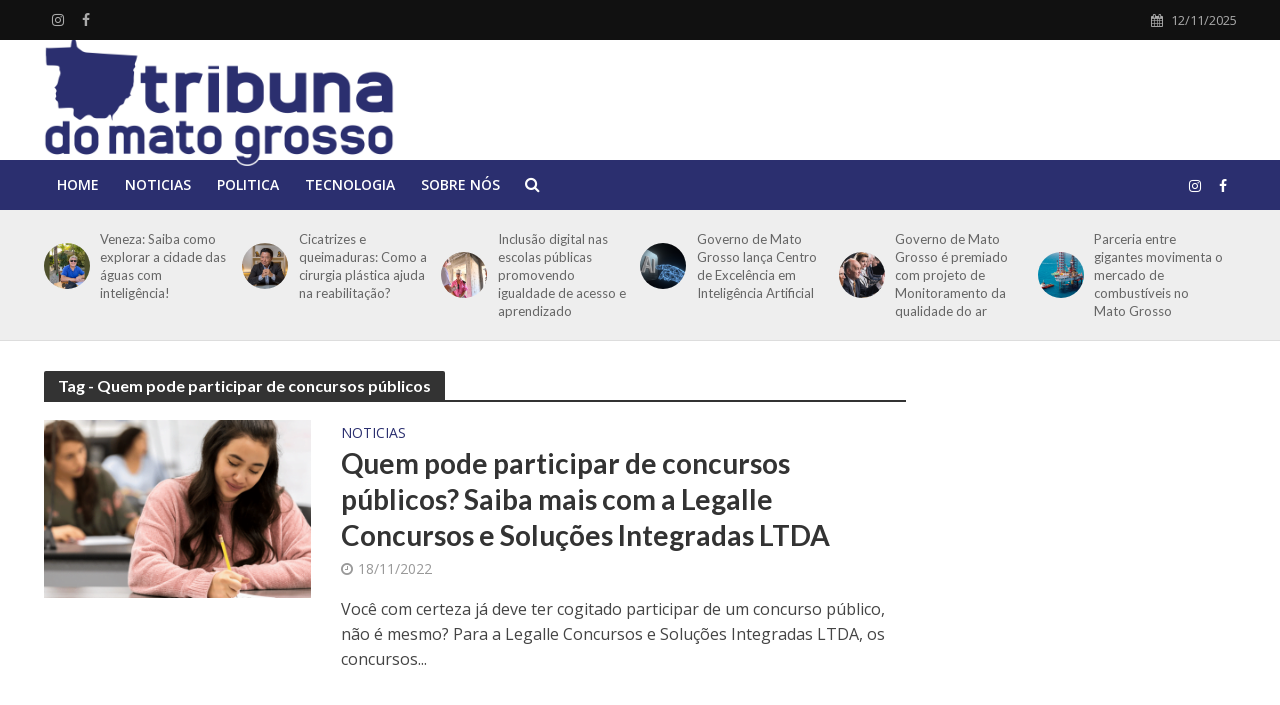

--- FILE ---
content_type: text/html; charset=UTF-8
request_url: https://tribunamatogrosso.com.br/tag/quem-pode-participar-de-concursos-publicos
body_size: 15108
content:
<!DOCTYPE html>
<html lang="pt-BR" prefix="og: https://ogp.me/ns#">
<head>
<meta charset="UTF-8">
<meta name="viewport" content="width=device-width,initial-scale=1.0">
<link rel="pingback" href="https://tribunamatogrosso.com.br/xmlrpc.php">
<link rel="profile" href="https://gmpg.org/xfn/11" />
	<style>img:is([sizes="auto" i], [sizes^="auto," i]) { contain-intrinsic-size: 3000px 1500px }</style>
	
<!-- Otimização dos mecanismos de pesquisa pelo Rank Math PRO - https://rankmath.com/ -->
<title>Quem pode participar de concursos públicos - Tribuna do Mato Grosso Notícias</title>
<meta name="robots" content="follow, noindex"/>
<meta property="og:locale" content="pt_BR" />
<meta property="og:type" content="article" />
<meta property="og:title" content="Quem pode participar de concursos públicos - Tribuna do Mato Grosso Notícias" />
<meta property="og:url" content="https://tribunamatogrosso.com.br/tag/quem-pode-participar-de-concursos-publicos" />
<meta property="og:site_name" content="Tribuna do Mato Grosso Notícias" />
<meta property="og:image" content="https://tribunamatogrosso.com.br/wp-content/uploads/2022/05/tribunamt.png" />
<meta property="og:image:secure_url" content="https://tribunamatogrosso.com.br/wp-content/uploads/2022/05/tribunamt.png" />
<meta property="og:image:width" content="816" />
<meta property="og:image:height" content="308" />
<meta property="og:image:type" content="image/png" />
<meta name="twitter:card" content="summary_large_image" />
<meta name="twitter:title" content="Quem pode participar de concursos públicos - Tribuna do Mato Grosso Notícias" />
<meta name="twitter:image" content="https://tribunamatogrosso.com.br/wp-content/uploads/2022/05/tribunamt.png" />
<meta name="twitter:label1" content="Posts" />
<meta name="twitter:data1" content="1" />
<script type="application/ld+json" class="rank-math-schema-pro">{"@context":"https://schema.org","@graph":[{"@type":"Person","@id":"https://tribunamatogrosso.com.br/#person","name":"Tribuna do Mato Grosso Not\u00edcias","image":{"@type":"ImageObject","@id":"https://tribunamatogrosso.com.br/#logo","url":"https://tribunamatogrosso.com.br/wp-content/uploads/2022/05/tribunamt.png","contentUrl":"https://tribunamatogrosso.com.br/wp-content/uploads/2022/05/tribunamt.png","caption":"Tribuna do Mato Grosso Not\u00edcias","inLanguage":"pt-BR","width":"816","height":"308"}},{"@type":"WebSite","@id":"https://tribunamatogrosso.com.br/#website","url":"https://tribunamatogrosso.com.br","name":"Tribuna do Mato Grosso Not\u00edcias","alternateName":"Tribuna do Mato Grosso","publisher":{"@id":"https://tribunamatogrosso.com.br/#person"},"inLanguage":"pt-BR"},{"@type":"CollectionPage","@id":"https://tribunamatogrosso.com.br/tag/quem-pode-participar-de-concursos-publicos#webpage","url":"https://tribunamatogrosso.com.br/tag/quem-pode-participar-de-concursos-publicos","name":"Quem pode participar de concursos p\u00fablicos - Tribuna do Mato Grosso Not\u00edcias","isPartOf":{"@id":"https://tribunamatogrosso.com.br/#website"},"inLanguage":"pt-BR"}]}</script>
<!-- /Plugin de SEO Rank Math para WordPress -->

<link rel='dns-prefetch' href='//fonts.googleapis.com' />
<link rel="alternate" type="application/rss+xml" title="Feed para Tribuna do Mato Grosso Notícias &raquo;" href="https://tribunamatogrosso.com.br/feed" />
<link rel="alternate" type="application/rss+xml" title="Feed de comentários para Tribuna do Mato Grosso Notícias &raquo;" href="https://tribunamatogrosso.com.br/comments/feed" />
<link rel="alternate" type="application/rss+xml" title="Feed de tag para Tribuna do Mato Grosso Notícias &raquo; Quem pode participar de concursos públicos" href="https://tribunamatogrosso.com.br/tag/quem-pode-participar-de-concursos-publicos/feed" />
<script type="text/javascript">
/* <![CDATA[ */
window._wpemojiSettings = {"baseUrl":"https:\/\/s.w.org\/images\/core\/emoji\/16.0.1\/72x72\/","ext":".png","svgUrl":"https:\/\/s.w.org\/images\/core\/emoji\/16.0.1\/svg\/","svgExt":".svg","source":{"concatemoji":"https:\/\/tribunamatogrosso.com.br\/wp-includes\/js\/wp-emoji-release.min.js?ver=6.8.3"}};
/*! This file is auto-generated */
!function(s,n){var o,i,e;function c(e){try{var t={supportTests:e,timestamp:(new Date).valueOf()};sessionStorage.setItem(o,JSON.stringify(t))}catch(e){}}function p(e,t,n){e.clearRect(0,0,e.canvas.width,e.canvas.height),e.fillText(t,0,0);var t=new Uint32Array(e.getImageData(0,0,e.canvas.width,e.canvas.height).data),a=(e.clearRect(0,0,e.canvas.width,e.canvas.height),e.fillText(n,0,0),new Uint32Array(e.getImageData(0,0,e.canvas.width,e.canvas.height).data));return t.every(function(e,t){return e===a[t]})}function u(e,t){e.clearRect(0,0,e.canvas.width,e.canvas.height),e.fillText(t,0,0);for(var n=e.getImageData(16,16,1,1),a=0;a<n.data.length;a++)if(0!==n.data[a])return!1;return!0}function f(e,t,n,a){switch(t){case"flag":return n(e,"\ud83c\udff3\ufe0f\u200d\u26a7\ufe0f","\ud83c\udff3\ufe0f\u200b\u26a7\ufe0f")?!1:!n(e,"\ud83c\udde8\ud83c\uddf6","\ud83c\udde8\u200b\ud83c\uddf6")&&!n(e,"\ud83c\udff4\udb40\udc67\udb40\udc62\udb40\udc65\udb40\udc6e\udb40\udc67\udb40\udc7f","\ud83c\udff4\u200b\udb40\udc67\u200b\udb40\udc62\u200b\udb40\udc65\u200b\udb40\udc6e\u200b\udb40\udc67\u200b\udb40\udc7f");case"emoji":return!a(e,"\ud83e\udedf")}return!1}function g(e,t,n,a){var r="undefined"!=typeof WorkerGlobalScope&&self instanceof WorkerGlobalScope?new OffscreenCanvas(300,150):s.createElement("canvas"),o=r.getContext("2d",{willReadFrequently:!0}),i=(o.textBaseline="top",o.font="600 32px Arial",{});return e.forEach(function(e){i[e]=t(o,e,n,a)}),i}function t(e){var t=s.createElement("script");t.src=e,t.defer=!0,s.head.appendChild(t)}"undefined"!=typeof Promise&&(o="wpEmojiSettingsSupports",i=["flag","emoji"],n.supports={everything:!0,everythingExceptFlag:!0},e=new Promise(function(e){s.addEventListener("DOMContentLoaded",e,{once:!0})}),new Promise(function(t){var n=function(){try{var e=JSON.parse(sessionStorage.getItem(o));if("object"==typeof e&&"number"==typeof e.timestamp&&(new Date).valueOf()<e.timestamp+604800&&"object"==typeof e.supportTests)return e.supportTests}catch(e){}return null}();if(!n){if("undefined"!=typeof Worker&&"undefined"!=typeof OffscreenCanvas&&"undefined"!=typeof URL&&URL.createObjectURL&&"undefined"!=typeof Blob)try{var e="postMessage("+g.toString()+"("+[JSON.stringify(i),f.toString(),p.toString(),u.toString()].join(",")+"));",a=new Blob([e],{type:"text/javascript"}),r=new Worker(URL.createObjectURL(a),{name:"wpTestEmojiSupports"});return void(r.onmessage=function(e){c(n=e.data),r.terminate(),t(n)})}catch(e){}c(n=g(i,f,p,u))}t(n)}).then(function(e){for(var t in e)n.supports[t]=e[t],n.supports.everything=n.supports.everything&&n.supports[t],"flag"!==t&&(n.supports.everythingExceptFlag=n.supports.everythingExceptFlag&&n.supports[t]);n.supports.everythingExceptFlag=n.supports.everythingExceptFlag&&!n.supports.flag,n.DOMReady=!1,n.readyCallback=function(){n.DOMReady=!0}}).then(function(){return e}).then(function(){var e;n.supports.everything||(n.readyCallback(),(e=n.source||{}).concatemoji?t(e.concatemoji):e.wpemoji&&e.twemoji&&(t(e.twemoji),t(e.wpemoji)))}))}((window,document),window._wpemojiSettings);
/* ]]> */
</script>
<link rel='stylesheet' id='dashicons-css' href='https://tribunamatogrosso.com.br/wp-includes/css/dashicons.min.css?ver=6.8.3' type='text/css' media='all' />
<link rel='stylesheet' id='post-views-counter-frontend-css' href='https://tribunamatogrosso.com.br/wp-content/plugins/post-views-counter/css/frontend.min.css?ver=1.5.5' type='text/css' media='all' />
<style id='wp-emoji-styles-inline-css' type='text/css'>

	img.wp-smiley, img.emoji {
		display: inline !important;
		border: none !important;
		box-shadow: none !important;
		height: 1em !important;
		width: 1em !important;
		margin: 0 0.07em !important;
		vertical-align: -0.1em !important;
		background: none !important;
		padding: 0 !important;
	}
</style>
<link rel='stylesheet' id='wp-block-library-css' href='https://tribunamatogrosso.com.br/wp-includes/css/dist/block-library/style.min.css?ver=6.8.3' type='text/css' media='all' />
<style id='classic-theme-styles-inline-css' type='text/css'>
/*! This file is auto-generated */
.wp-block-button__link{color:#fff;background-color:#32373c;border-radius:9999px;box-shadow:none;text-decoration:none;padding:calc(.667em + 2px) calc(1.333em + 2px);font-size:1.125em}.wp-block-file__button{background:#32373c;color:#fff;text-decoration:none}
</style>
<style id='global-styles-inline-css' type='text/css'>
:root{--wp--preset--aspect-ratio--square: 1;--wp--preset--aspect-ratio--4-3: 4/3;--wp--preset--aspect-ratio--3-4: 3/4;--wp--preset--aspect-ratio--3-2: 3/2;--wp--preset--aspect-ratio--2-3: 2/3;--wp--preset--aspect-ratio--16-9: 16/9;--wp--preset--aspect-ratio--9-16: 9/16;--wp--preset--color--black: #000000;--wp--preset--color--cyan-bluish-gray: #abb8c3;--wp--preset--color--white: #ffffff;--wp--preset--color--pale-pink: #f78da7;--wp--preset--color--vivid-red: #cf2e2e;--wp--preset--color--luminous-vivid-orange: #ff6900;--wp--preset--color--luminous-vivid-amber: #fcb900;--wp--preset--color--light-green-cyan: #7bdcb5;--wp--preset--color--vivid-green-cyan: #00d084;--wp--preset--color--pale-cyan-blue: #8ed1fc;--wp--preset--color--vivid-cyan-blue: #0693e3;--wp--preset--color--vivid-purple: #9b51e0;--wp--preset--color--herald-acc: #2b2f6f;--wp--preset--color--herald-meta: #999999;--wp--preset--color--herald-txt: #444444;--wp--preset--color--herald-bg: #ffffff;--wp--preset--gradient--vivid-cyan-blue-to-vivid-purple: linear-gradient(135deg,rgba(6,147,227,1) 0%,rgb(155,81,224) 100%);--wp--preset--gradient--light-green-cyan-to-vivid-green-cyan: linear-gradient(135deg,rgb(122,220,180) 0%,rgb(0,208,130) 100%);--wp--preset--gradient--luminous-vivid-amber-to-luminous-vivid-orange: linear-gradient(135deg,rgba(252,185,0,1) 0%,rgba(255,105,0,1) 100%);--wp--preset--gradient--luminous-vivid-orange-to-vivid-red: linear-gradient(135deg,rgba(255,105,0,1) 0%,rgb(207,46,46) 100%);--wp--preset--gradient--very-light-gray-to-cyan-bluish-gray: linear-gradient(135deg,rgb(238,238,238) 0%,rgb(169,184,195) 100%);--wp--preset--gradient--cool-to-warm-spectrum: linear-gradient(135deg,rgb(74,234,220) 0%,rgb(151,120,209) 20%,rgb(207,42,186) 40%,rgb(238,44,130) 60%,rgb(251,105,98) 80%,rgb(254,248,76) 100%);--wp--preset--gradient--blush-light-purple: linear-gradient(135deg,rgb(255,206,236) 0%,rgb(152,150,240) 100%);--wp--preset--gradient--blush-bordeaux: linear-gradient(135deg,rgb(254,205,165) 0%,rgb(254,45,45) 50%,rgb(107,0,62) 100%);--wp--preset--gradient--luminous-dusk: linear-gradient(135deg,rgb(255,203,112) 0%,rgb(199,81,192) 50%,rgb(65,88,208) 100%);--wp--preset--gradient--pale-ocean: linear-gradient(135deg,rgb(255,245,203) 0%,rgb(182,227,212) 50%,rgb(51,167,181) 100%);--wp--preset--gradient--electric-grass: linear-gradient(135deg,rgb(202,248,128) 0%,rgb(113,206,126) 100%);--wp--preset--gradient--midnight: linear-gradient(135deg,rgb(2,3,129) 0%,rgb(40,116,252) 100%);--wp--preset--font-size--small: 12.8px;--wp--preset--font-size--medium: 20px;--wp--preset--font-size--large: 22.4px;--wp--preset--font-size--x-large: 42px;--wp--preset--font-size--normal: 16px;--wp--preset--font-size--huge: 28.8px;--wp--preset--spacing--20: 0.44rem;--wp--preset--spacing--30: 0.67rem;--wp--preset--spacing--40: 1rem;--wp--preset--spacing--50: 1.5rem;--wp--preset--spacing--60: 2.25rem;--wp--preset--spacing--70: 3.38rem;--wp--preset--spacing--80: 5.06rem;--wp--preset--shadow--natural: 6px 6px 9px rgba(0, 0, 0, 0.2);--wp--preset--shadow--deep: 12px 12px 50px rgba(0, 0, 0, 0.4);--wp--preset--shadow--sharp: 6px 6px 0px rgba(0, 0, 0, 0.2);--wp--preset--shadow--outlined: 6px 6px 0px -3px rgba(255, 255, 255, 1), 6px 6px rgba(0, 0, 0, 1);--wp--preset--shadow--crisp: 6px 6px 0px rgba(0, 0, 0, 1);}:where(.is-layout-flex){gap: 0.5em;}:where(.is-layout-grid){gap: 0.5em;}body .is-layout-flex{display: flex;}.is-layout-flex{flex-wrap: wrap;align-items: center;}.is-layout-flex > :is(*, div){margin: 0;}body .is-layout-grid{display: grid;}.is-layout-grid > :is(*, div){margin: 0;}:where(.wp-block-columns.is-layout-flex){gap: 2em;}:where(.wp-block-columns.is-layout-grid){gap: 2em;}:where(.wp-block-post-template.is-layout-flex){gap: 1.25em;}:where(.wp-block-post-template.is-layout-grid){gap: 1.25em;}.has-black-color{color: var(--wp--preset--color--black) !important;}.has-cyan-bluish-gray-color{color: var(--wp--preset--color--cyan-bluish-gray) !important;}.has-white-color{color: var(--wp--preset--color--white) !important;}.has-pale-pink-color{color: var(--wp--preset--color--pale-pink) !important;}.has-vivid-red-color{color: var(--wp--preset--color--vivid-red) !important;}.has-luminous-vivid-orange-color{color: var(--wp--preset--color--luminous-vivid-orange) !important;}.has-luminous-vivid-amber-color{color: var(--wp--preset--color--luminous-vivid-amber) !important;}.has-light-green-cyan-color{color: var(--wp--preset--color--light-green-cyan) !important;}.has-vivid-green-cyan-color{color: var(--wp--preset--color--vivid-green-cyan) !important;}.has-pale-cyan-blue-color{color: var(--wp--preset--color--pale-cyan-blue) !important;}.has-vivid-cyan-blue-color{color: var(--wp--preset--color--vivid-cyan-blue) !important;}.has-vivid-purple-color{color: var(--wp--preset--color--vivid-purple) !important;}.has-black-background-color{background-color: var(--wp--preset--color--black) !important;}.has-cyan-bluish-gray-background-color{background-color: var(--wp--preset--color--cyan-bluish-gray) !important;}.has-white-background-color{background-color: var(--wp--preset--color--white) !important;}.has-pale-pink-background-color{background-color: var(--wp--preset--color--pale-pink) !important;}.has-vivid-red-background-color{background-color: var(--wp--preset--color--vivid-red) !important;}.has-luminous-vivid-orange-background-color{background-color: var(--wp--preset--color--luminous-vivid-orange) !important;}.has-luminous-vivid-amber-background-color{background-color: var(--wp--preset--color--luminous-vivid-amber) !important;}.has-light-green-cyan-background-color{background-color: var(--wp--preset--color--light-green-cyan) !important;}.has-vivid-green-cyan-background-color{background-color: var(--wp--preset--color--vivid-green-cyan) !important;}.has-pale-cyan-blue-background-color{background-color: var(--wp--preset--color--pale-cyan-blue) !important;}.has-vivid-cyan-blue-background-color{background-color: var(--wp--preset--color--vivid-cyan-blue) !important;}.has-vivid-purple-background-color{background-color: var(--wp--preset--color--vivid-purple) !important;}.has-black-border-color{border-color: var(--wp--preset--color--black) !important;}.has-cyan-bluish-gray-border-color{border-color: var(--wp--preset--color--cyan-bluish-gray) !important;}.has-white-border-color{border-color: var(--wp--preset--color--white) !important;}.has-pale-pink-border-color{border-color: var(--wp--preset--color--pale-pink) !important;}.has-vivid-red-border-color{border-color: var(--wp--preset--color--vivid-red) !important;}.has-luminous-vivid-orange-border-color{border-color: var(--wp--preset--color--luminous-vivid-orange) !important;}.has-luminous-vivid-amber-border-color{border-color: var(--wp--preset--color--luminous-vivid-amber) !important;}.has-light-green-cyan-border-color{border-color: var(--wp--preset--color--light-green-cyan) !important;}.has-vivid-green-cyan-border-color{border-color: var(--wp--preset--color--vivid-green-cyan) !important;}.has-pale-cyan-blue-border-color{border-color: var(--wp--preset--color--pale-cyan-blue) !important;}.has-vivid-cyan-blue-border-color{border-color: var(--wp--preset--color--vivid-cyan-blue) !important;}.has-vivid-purple-border-color{border-color: var(--wp--preset--color--vivid-purple) !important;}.has-vivid-cyan-blue-to-vivid-purple-gradient-background{background: var(--wp--preset--gradient--vivid-cyan-blue-to-vivid-purple) !important;}.has-light-green-cyan-to-vivid-green-cyan-gradient-background{background: var(--wp--preset--gradient--light-green-cyan-to-vivid-green-cyan) !important;}.has-luminous-vivid-amber-to-luminous-vivid-orange-gradient-background{background: var(--wp--preset--gradient--luminous-vivid-amber-to-luminous-vivid-orange) !important;}.has-luminous-vivid-orange-to-vivid-red-gradient-background{background: var(--wp--preset--gradient--luminous-vivid-orange-to-vivid-red) !important;}.has-very-light-gray-to-cyan-bluish-gray-gradient-background{background: var(--wp--preset--gradient--very-light-gray-to-cyan-bluish-gray) !important;}.has-cool-to-warm-spectrum-gradient-background{background: var(--wp--preset--gradient--cool-to-warm-spectrum) !important;}.has-blush-light-purple-gradient-background{background: var(--wp--preset--gradient--blush-light-purple) !important;}.has-blush-bordeaux-gradient-background{background: var(--wp--preset--gradient--blush-bordeaux) !important;}.has-luminous-dusk-gradient-background{background: var(--wp--preset--gradient--luminous-dusk) !important;}.has-pale-ocean-gradient-background{background: var(--wp--preset--gradient--pale-ocean) !important;}.has-electric-grass-gradient-background{background: var(--wp--preset--gradient--electric-grass) !important;}.has-midnight-gradient-background{background: var(--wp--preset--gradient--midnight) !important;}.has-small-font-size{font-size: var(--wp--preset--font-size--small) !important;}.has-medium-font-size{font-size: var(--wp--preset--font-size--medium) !important;}.has-large-font-size{font-size: var(--wp--preset--font-size--large) !important;}.has-x-large-font-size{font-size: var(--wp--preset--font-size--x-large) !important;}
:where(.wp-block-post-template.is-layout-flex){gap: 1.25em;}:where(.wp-block-post-template.is-layout-grid){gap: 1.25em;}
:where(.wp-block-columns.is-layout-flex){gap: 2em;}:where(.wp-block-columns.is-layout-grid){gap: 2em;}
:root :where(.wp-block-pullquote){font-size: 1.5em;line-height: 1.6;}
</style>
<link rel='stylesheet' id='mks_shortcodes_simple_line_icons-css' href='https://tribunamatogrosso.com.br/wp-content/plugins/meks-flexible-shortcodes/css/simple-line/simple-line-icons.css?ver=1.3.8' type='text/css' media='screen' />
<link rel='stylesheet' id='mks_shortcodes_css-css' href='https://tribunamatogrosso.com.br/wp-content/plugins/meks-flexible-shortcodes/css/style.css?ver=1.3.8' type='text/css' media='screen' />
<link rel='stylesheet' id='herald-fonts-css' href='https://fonts.googleapis.com/css?family=Open+Sans%3A400%2C600%7CLato%3A400%2C700&#038;subset=latin%2Clatin-ext&#038;ver=2.5' type='text/css' media='all' />
<link rel='stylesheet' id='herald-main-css' href='https://tribunamatogrosso.com.br/wp-content/themes/herald/assets/css/min.css?ver=2.5' type='text/css' media='all' />
<style id='herald-main-inline-css' type='text/css'>
h1, .h1, .herald-no-sid .herald-posts .h2{ font-size: 4.0rem; }h2, .h2, .herald-no-sid .herald-posts .h3{ font-size: 3.3rem; }h3, .h3, .herald-no-sid .herald-posts .h4 { font-size: 2.8rem; }h4, .h4, .herald-no-sid .herald-posts .h5 { font-size: 2.3rem; }h5, .h5, .herald-no-sid .herald-posts .h6 { font-size: 1.9rem; }h6, .h6, .herald-no-sid .herald-posts .h7 { font-size: 1.6rem; }.h7 {font-size: 1.4rem;}.herald-entry-content, .herald-sidebar{font-size: 1.6rem;}.entry-content .entry-headline{font-size: 1.9rem;}body{font-size: 1.6rem;}.widget{font-size: 1.5rem;}.herald-menu{font-size: 1.4rem;}.herald-mod-title .herald-mod-h, .herald-sidebar .widget-title{font-size: 1.6rem;}.entry-meta .meta-item, .entry-meta a, .entry-meta span{font-size: 1.4rem;}.entry-meta.meta-small .meta-item, .entry-meta.meta-small a, .entry-meta.meta-small span{font-size: 1.3rem;}.herald-site-header .header-top,.header-top .herald-in-popup,.header-top .herald-menu ul {background: #111111;color: #aaaaaa;}.header-top a {color: #aaaaaa;}.header-top a:hover,.header-top .herald-menu li:hover > a{color: #ffffff;}.header-top .herald-menu-popup:hover > span,.header-top .herald-menu-popup-search span:hover,.header-top .herald-menu-popup-search.herald-search-active{color: #ffffff;}#wp-calendar tbody td a{background: #2b2f6f;color:#FFF;}.header-top .herald-login #loginform label,.header-top .herald-login p,.header-top a.btn-logout {color: #ffffff;}.header-top .herald-login #loginform input {color: #111111;}.header-top .herald-login .herald-registration-link:after {background: rgba(255,255,255,0.25);}.header-top .herald-login #loginform input[type=submit],.header-top .herald-in-popup .btn-logout {background-color: #ffffff;color: #111111;}.header-top a.btn-logout:hover{color: #111111;}.header-middle{background-color: #ffffff;color: #ffffff;}.header-middle a{color: #ffffff;}.header-middle.herald-header-wraper,.header-middle .col-lg-12{height: 120px;}.header-middle .site-title img{max-height: 120px;}.header-middle .sub-menu{background-color: #ffffff;}.header-middle .sub-menu a,.header-middle .herald-search-submit:hover,.header-middle li.herald-mega-menu .col-lg-3 a:hover,.header-middle li.herald-mega-menu .col-lg-3 a:hover:after{color: #111111;}.header-middle .herald-menu li:hover > a,.header-middle .herald-menu-popup-search:hover > span,.header-middle .herald-cart-icon:hover > a{color: #111111;background-color: #ffffff;}.header-middle .current-menu-parent a,.header-middle .current-menu-ancestor a,.header-middle .current_page_item > a,.header-middle .current-menu-item > a{background-color: rgba(255,255,255,0.2); }.header-middle .sub-menu > li > a,.header-middle .herald-search-submit,.header-middle li.herald-mega-menu .col-lg-3 a{color: rgba(17,17,17,0.7); }.header-middle .sub-menu > li:hover > a{color: #111111; }.header-middle .herald-in-popup{background-color: #ffffff;}.header-middle .herald-menu-popup a{color: #111111;}.header-middle .herald-in-popup{background-color: #ffffff;}.header-middle .herald-search-input{color: #111111;}.header-middle .herald-menu-popup a{color: #111111;}.header-middle .herald-menu-popup > span,.header-middle .herald-search-active > span{color: #ffffff;}.header-middle .herald-menu-popup:hover > span,.header-middle .herald-search-active > span{background-color: #ffffff;color: #111111;}.header-middle .herald-login #loginform label,.header-middle .herald-login #loginform input,.header-middle .herald-login p,.header-middle a.btn-logout,.header-middle .herald-login .herald-registration-link:hover,.header-middle .herald-login .herald-lost-password-link:hover {color: #111111;}.header-middle .herald-login .herald-registration-link:after {background: rgba(17,17,17,0.15);}.header-middle .herald-login a,.header-middle .herald-username a {color: #111111;}.header-middle .herald-login a:hover,.header-middle .herald-login .herald-registration-link,.header-middle .herald-login .herald-lost-password-link {color: #ffffff;}.header-middle .herald-login #loginform input[type=submit],.header-middle .herald-in-popup .btn-logout {background-color: #ffffff;color: #ffffff;}.header-middle a.btn-logout:hover{color: #ffffff;}.header-bottom{background: #2b2f6f;color: #ffffff;}.header-bottom a,.header-bottom .herald-site-header .herald-search-submit{color: #ffffff;}.header-bottom a:hover{color: #424242;}.header-bottom a:hover,.header-bottom .herald-menu li:hover > a,.header-bottom li.herald-mega-menu .col-lg-3 a:hover:after{color: #424242;}.header-bottom .herald-menu li:hover > a,.header-bottom .herald-menu-popup-search:hover > span,.header-bottom .herald-cart-icon:hover > a {color: #424242;background-color: #ffffff;}.header-bottom .current-menu-parent a,.header-bottom .current-menu-ancestor a,.header-bottom .current_page_item > a,.header-bottom .current-menu-item > a {background-color: rgba(255,255,255,0.2); }.header-bottom .sub-menu{background-color: #ffffff;}.header-bottom .herald-menu li.herald-mega-menu .col-lg-3 a,.header-bottom .sub-menu > li > a,.header-bottom .herald-search-submit{color: rgba(66,66,66,0.7); }.header-bottom .herald-menu li.herald-mega-menu .col-lg-3 a:hover,.header-bottom .sub-menu > li:hover > a{color: #424242; }.header-bottom .sub-menu > li > a,.header-bottom .herald-search-submit{color: rgba(66,66,66,0.7); }.header-bottom .sub-menu > li:hover > a{color: #424242; }.header-bottom .herald-in-popup {background-color: #ffffff;}.header-bottom .herald-menu-popup a {color: #424242;}.header-bottom .herald-in-popup,.header-bottom .herald-search-input {background-color: #ffffff;}.header-bottom .herald-menu-popup a,.header-bottom .herald-search-input{color: #424242;}.header-bottom .herald-menu-popup > span,.header-bottom .herald-search-active > span{color: #ffffff;}.header-bottom .herald-menu-popup:hover > span,.header-bottom .herald-search-active > span{background-color: #ffffff;color: #424242;}.header-bottom .herald-login #loginform label,.header-bottom .herald-login #loginform input,.header-bottom .herald-login p,.header-bottom a.btn-logout,.header-bottom .herald-login .herald-registration-link:hover,.header-bottom .herald-login .herald-lost-password-link:hover,.herald-responsive-header .herald-login #loginform label,.herald-responsive-header .herald-login #loginform input,.herald-responsive-header .herald-login p,.herald-responsive-header a.btn-logout,.herald-responsive-header .herald-login .herald-registration-link:hover,.herald-responsive-header .herald-login .herald-lost-password-link:hover {color: #424242;}.header-bottom .herald-login .herald-registration-link:after,.herald-responsive-header .herald-login .herald-registration-link:after {background: rgba(66,66,66,0.15);}.header-bottom .herald-login a,.herald-responsive-header .herald-login a {color: #424242;}.header-bottom .herald-login a:hover,.header-bottom .herald-login .herald-registration-link,.header-bottom .herald-login .herald-lost-password-link,.herald-responsive-header .herald-login a:hover,.herald-responsive-header .herald-login .herald-registration-link,.herald-responsive-header .herald-login .herald-lost-password-link {color: #2b2f6f;}.header-bottom .herald-login #loginform input[type=submit],.herald-responsive-header .herald-login #loginform input[type=submit],.header-bottom .herald-in-popup .btn-logout,.herald-responsive-header .herald-in-popup .btn-logout {background-color: #2b2f6f;color: #ffffff;}.header-bottom a.btn-logout:hover,.herald-responsive-header a.btn-logout:hover {color: #ffffff;}.herald-header-sticky{background: #ffffff;color: #2b2f6f;}.herald-header-sticky a{color: #2b2f6f;}.herald-header-sticky .herald-menu li:hover > a{color: #444444;background-color: #2b2f6f;}.herald-header-sticky .sub-menu{background-color: #2b2f6f;}.herald-header-sticky .sub-menu a{color: #444444;}.herald-header-sticky .sub-menu > li:hover > a{color: #ffffff;}.herald-header-sticky .herald-in-popup,.herald-header-sticky .herald-search-input {background-color: #2b2f6f;}.herald-header-sticky .herald-menu-popup a{color: #444444;}.herald-header-sticky .herald-menu-popup > span,.herald-header-sticky .herald-search-active > span{color: #2b2f6f;}.herald-header-sticky .herald-menu-popup:hover > span,.herald-header-sticky .herald-search-active > span{background-color: #2b2f6f;color: #444444;}.herald-header-sticky .herald-search-input,.herald-header-sticky .herald-search-submit{color: #444444;}.herald-header-sticky .herald-menu li:hover > a,.herald-header-sticky .herald-menu-popup-search:hover > span,.herald-header-sticky .herald-cart-icon:hover a {color: #444444;background-color: #2b2f6f;}.herald-header-sticky .herald-login #loginform label,.herald-header-sticky .herald-login #loginform input,.herald-header-sticky .herald-login p,.herald-header-sticky a.btn-logout,.herald-header-sticky .herald-login .herald-registration-link:hover,.herald-header-sticky .herald-login .herald-lost-password-link:hover {color: #444444;}.herald-header-sticky .herald-login .herald-registration-link:after {background: rgba(68,68,68,0.15);}.herald-header-sticky .herald-login a {color: #444444;}.herald-header-sticky .herald-login a:hover,.herald-header-sticky .herald-login .herald-registration-link,.herald-header-sticky .herald-login .herald-lost-password-link {color: #ffffff;}.herald-header-sticky .herald-login #loginform input[type=submit],.herald-header-sticky .herald-in-popup .btn-logout {background-color: #ffffff;color: #2b2f6f;}.herald-header-sticky a.btn-logout:hover{color: #2b2f6f;}.header-trending{background: #eeeeee;color: #666666;}.header-trending a{color: #666666;}.header-trending a:hover{color: #111111;}.herald-site-content { margin-top: 1px; }body {background-color:#eeeeee;color: #444444;font-family: 'Open Sans';font-weight: 400;}.herald-site-content{background-color:#ffffff; box-shadow: 0 0 0 1px rgba(68,68,68,0.1);}h1, h2, h3, h4, h5, h6,.h1, .h2, .h3, .h4, .h5, .h6, .h7,.wp-block-cover .wp-block-cover-image-text, .wp-block-cover .wp-block-cover-text, .wp-block-cover h2, .wp-block-cover-image .wp-block-cover-image-text, .wp-block-cover-image .wp-block-cover-text, .wp-block-cover-image h2{font-family: 'Lato';font-weight: 700;}.header-middle .herald-menu,.header-bottom .herald-menu,.herald-header-sticky .herald-menu,.herald-mobile-nav{font-family: 'Open Sans';font-weight: 600;}.herald-menu li.herald-mega-menu .herald-ovrld .meta-category a{font-family: 'Open Sans';font-weight: 400;}.herald-entry-content blockquote p{color: #2b2f6f;}pre {background: rgba(68,68,68,0.06);border: 1px solid rgba(68,68,68,0.2);}thead {background: rgba(68,68,68,0.06);}a,.entry-title a:hover,.herald-menu .sub-menu li .meta-category a{color: #2b2f6f;}.entry-meta-wrapper .entry-meta span:before,.entry-meta-wrapper .entry-meta a:before,.entry-meta-wrapper .entry-meta .meta-item:before,.entry-meta-wrapper .entry-meta div,li.herald-mega-menu .sub-menu .entry-title a,.entry-meta-wrapper .herald-author-twitter{color: #444444;}.herald-mod-title h1,.herald-mod-title h2,.herald-mod-title h4{color: #ffffff;}.herald-mod-head:after,.herald-mod-title .herald-color,.widget-title:after,.widget-title span{color: #ffffff;background-color: #333333;}.herald-mod-title .herald-color a{color: #ffffff;}.herald-ovrld .meta-category a,.herald-fa-wrapper .meta-category a{background-color: #2b2f6f;}.meta-tags a,.widget_tag_cloud a,.herald-share-meta:after,.wp-block-tag-cloud a{background: rgba(51,51,51,0.1);}h1, h2, h3, h4, h5, h6,.entry-title a {color: #333333;}.herald-pagination .page-numbers,.herald-mod-subnav a,.herald-mod-actions a,.herald-slider-controls div,.meta-tags a,.widget.widget_tag_cloud a,.herald-sidebar .mks_autor_link_wrap a,.herald-sidebar .meks-instagram-follow-link a,.mks_themeforest_widget .mks_read_more a,.herald-read-more,.wp-block-tag-cloud a{color: #444444;}.widget.widget_tag_cloud a:hover,.entry-content .meta-tags a:hover,.wp-block-tag-cloud a:hover{background-color: #2b2f6f;color: #FFF;}.herald-pagination .prev.page-numbers,.herald-pagination .next.page-numbers,.herald-pagination .prev.page-numbers:hover,.herald-pagination .next.page-numbers:hover,.herald-pagination .page-numbers.current,.herald-pagination .page-numbers.current:hover,.herald-next a,.herald-pagination .herald-next a:hover,.herald-prev a,.herald-pagination .herald-prev a:hover,.herald-load-more a,.herald-load-more a:hover,.entry-content .herald-search-submit,.herald-mod-desc .herald-search-submit,.wpcf7-submit,body div.wpforms-container-full .wpforms-form input[type=submit], body div.wpforms-container-full .wpforms-form button[type=submit], body div.wpforms-container-full .wpforms-form .wpforms-page-button {background-color:#2b2f6f;color: #FFF;}.herald-pagination .page-numbers:hover{background-color: rgba(68,68,68,0.1);}.widget a,.recentcomments a,.widget a:hover,.herald-sticky-next a:hover,.herald-sticky-prev a:hover,.herald-mod-subnav a:hover,.herald-mod-actions a:hover,.herald-slider-controls div:hover,.meta-tags a:hover,.widget_tag_cloud a:hover,.mks_autor_link_wrap a:hover,.meks-instagram-follow-link a:hover,.mks_themeforest_widget .mks_read_more a:hover,.herald-read-more:hover,.widget .entry-title a:hover,li.herald-mega-menu .sub-menu .entry-title a:hover,.entry-meta-wrapper .meta-item:hover a,.entry-meta-wrapper .meta-item:hover a:before,.entry-meta-wrapper .herald-share:hover > span,.entry-meta-wrapper .herald-author-name:hover,.entry-meta-wrapper .herald-author-twitter:hover,.entry-meta-wrapper .herald-author-twitter:hover:before{color:#2b2f6f;}.widget ul li a,.widget .entry-title a,.herald-author-name,.entry-meta-wrapper .meta-item,.entry-meta-wrapper .meta-item span,.entry-meta-wrapper .meta-item a,.herald-mod-actions a{color: #444444;}.widget li:before{background: rgba(68,68,68,0.3);}.widget_categories .count{background: #2b2f6f;color: #FFF;}input[type="submit"],body div.wpforms-container-full .wpforms-form input[type=submit]:hover, body div.wpforms-container-full .wpforms-form button[type=submit]:hover, body div.wpforms-container-full .wpforms-form .wpforms-page-button:hover,.spinner > div{background-color: #2b2f6f;}.herald-mod-actions a:hover,.comment-body .edit-link a,.herald-breadcrumbs a:hover{color:#2b2f6f;}.herald-header-wraper .herald-soc-nav a:hover,.meta-tags span,li.herald-mega-menu .herald-ovrld .entry-title a,li.herald-mega-menu .herald-ovrld .entry-title a:hover,.herald-ovrld .entry-meta .herald-reviews i:before{color: #FFF;}.entry-meta .meta-item, .entry-meta span, .entry-meta a,.meta-category span,.post-date,.recentcomments,.rss-date,.comment-metadata a,.entry-meta a:hover,.herald-menu li.herald-mega-menu .col-lg-3 a:after,.herald-breadcrumbs,.herald-breadcrumbs a,.entry-meta .herald-reviews i:before{color: #999999;}.herald-lay-a .herald-lay-over{background: #ffffff;}.herald-pagination a:hover,input[type="submit"]:hover,.entry-content .herald-search-submit:hover,.wpcf7-submit:hover,.herald-fa-wrapper .meta-category a:hover,.herald-ovrld .meta-category a:hover,.herald-mod-desc .herald-search-submit:hover,.herald-single-sticky .herald-share .meks_ess a:hover,body div.wpforms-container-full .wpforms-form input[type=submit]:hover, body div.wpforms-container-full .wpforms-form button[type=submit]:hover, body div.wpforms-container-full .wpforms-form .wpforms-page-button:hover{cursor: pointer;text-decoration: none;background-image: -moz-linear-gradient(left,rgba(0,0,0,0.1) 0%,rgba(0,0,0,0.1) 100%);background-image: -webkit-gradient(linear,left top,right top,color-stop(0%,rgba(0,0,0,0.1)),color-stop(100%,rgba(0,0,0,0.1)));background-image: -webkit-linear-gradient(left,rgba(0,0,0,0.1) 0%,rgba(0,0,0,0.1) 100%);background-image: -o-linear-gradient(left,rgba(0,0,0,0.1) 0%,rgba(0,0,0,0.1) 100%);background-image: -ms-linear-gradient(left,rgba(0,0,0,0.1) 0%,rgba(0,0,0,0.1) 100%);background-image: linear-gradient(to right,rgba(0,0,0,0.1) 0%,rgba(0,0,0,0.1) 100%);}.herald-sticky-next a,.herald-sticky-prev a{color: #444444;}.herald-sticky-prev a:before,.herald-sticky-next a:before,.herald-comment-action,.meta-tags span,.herald-entry-content .herald-link-pages a{background: #444444;}.herald-sticky-prev a:hover:before,.herald-sticky-next a:hover:before,.herald-comment-action:hover,div.mejs-controls .mejs-time-rail .mejs-time-current,.herald-entry-content .herald-link-pages a:hover{background: #2b2f6f;} .herald-site-footer{background: #222222;color: #dddddd;}.herald-site-footer .widget-title span{color: #dddddd;background: transparent;}.herald-site-footer .widget-title:before{background:#dddddd;}.herald-site-footer .widget-title:after,.herald-site-footer .widget_tag_cloud a{background: rgba(221,221,221,0.1);}.herald-site-footer .widget li:before{background: rgba(221,221,221,0.3);}.herald-site-footer a,.herald-site-footer .widget a:hover,.herald-site-footer .widget .meta-category a,.herald-site-footer .herald-slider-controls .owl-prev:hover,.herald-site-footer .herald-slider-controls .owl-next:hover,.herald-site-footer .herald-slider-controls .herald-mod-actions:hover{color: #2b2f6f;}.herald-site-footer .widget a,.herald-site-footer .mks_author_widget h3{color: #dddddd;}.herald-site-footer .entry-meta .meta-item, .herald-site-footer .entry-meta span, .herald-site-footer .entry-meta a, .herald-site-footer .meta-category span, .herald-site-footer .post-date, .herald-site-footer .recentcomments, .herald-site-footer .rss-date, .herald-site-footer .comment-metadata a{color: #aaaaaa;}.herald-site-footer .mks_author_widget .mks_autor_link_wrap a, .herald-site-footer.mks_read_more a, .herald-site-footer .herald-read-more,.herald-site-footer .herald-slider-controls .owl-prev, .herald-site-footer .herald-slider-controls .owl-next, .herald-site-footer .herald-mod-wrap .herald-mod-actions a{border-color: rgba(221,221,221,0.2);}.herald-site-footer .mks_author_widget .mks_autor_link_wrap a:hover, .herald-site-footer.mks_read_more a:hover, .herald-site-footer .herald-read-more:hover,.herald-site-footer .herald-slider-controls .owl-prev:hover, .herald-site-footer .herald-slider-controls .owl-next:hover, .herald-site-footer .herald-mod-wrap .herald-mod-actions a:hover{border-color: rgba(43,47,111,0.5);}.herald-site-footer .widget_search .herald-search-input{color: #222222;}.herald-site-footer .widget_tag_cloud a:hover{background:#2b2f6f;color:#FFF;}.footer-bottom a{color:#dddddd;}.footer-bottom a:hover,.footer-bottom .herald-copyright a{color:#2b2f6f;}.footer-bottom .herald-menu li:hover > a{color: #2b2f6f;}.footer-bottom .sub-menu{background-color: rgba(0,0,0,0.5);} .herald-pagination{border-top: 1px solid rgba(51,51,51,0.1);}.entry-content a:hover,.comment-respond a:hover,.comment-reply-link:hover{border-bottom: 2px solid #2b2f6f;}.footer-bottom .herald-copyright a:hover{border-bottom: 2px solid #2b2f6f;}.herald-slider-controls .owl-prev,.herald-slider-controls .owl-next,.herald-mod-wrap .herald-mod-actions a{border: 1px solid rgba(68,68,68,0.2);}.herald-slider-controls .owl-prev:hover,.herald-slider-controls .owl-next:hover,.herald-mod-wrap .herald-mod-actions a:hover,.herald-author .herald-socials-actions .herald-mod-actions a:hover {border-color: rgba(43,47,111,0.5);}#wp-calendar thead th,#wp-calendar tbody td,#wp-calendar tbody td:last-child{border: 1px solid rgba(68,68,68,0.1);}.herald-link-pages{border-bottom: 1px solid rgba(68,68,68,0.1);}.herald-lay-h:after,.herald-site-content .herald-related .herald-lay-h:after,.herald-lay-e:after,.herald-site-content .herald-related .herald-lay-e:after,.herald-lay-j:after,.herald-site-content .herald-related .herald-lay-j:after,.herald-lay-l:after,.herald-site-content .herald-related .herald-lay-l:after {background-color: rgba(68,68,68,0.1);}.wp-block-button__link,.wp-block-search__button{background: #2b2f6f;}.wp-block-search__button{color: #ffffff;}input[type="text"],input[type="search"],input[type="email"], input[type="url"], input[type="tel"], input[type="number"], input[type="date"], input[type="password"], select, textarea,.herald-single-sticky,td,th,table,.mks_author_widget .mks_autor_link_wrap a,.widget .meks-instagram-follow-link a,.mks_read_more a,.herald-read-more{border-color: rgba(68,68,68,0.2);}.entry-content .herald-search-input,.herald-fake-button,input[type="text"]:focus, input[type="email"]:focus, input[type="url"]:focus, input[type="tel"]:focus, input[type="number"]:focus, input[type="date"]:focus, input[type="password"]:focus, textarea:focus{border-color: rgba(68,68,68,0.3);}.mks_author_widget .mks_autor_link_wrap a:hover,.widget .meks-instagram-follow-link a:hover,.mks_read_more a:hover,.herald-read-more:hover{border-color: rgba(43,47,111,0.5);}.comment-form,.herald-gray-area,.entry-content .herald-search-form,.herald-mod-desc .herald-search-form{background-color: rgba(68,68,68,0.06);border: 1px solid rgba(68,68,68,0.15);}.herald-boxed .herald-breadcrumbs{background-color: rgba(68,68,68,0.06);}.herald-breadcrumbs{border-color: rgba(68,68,68,0.15);}.single .herald-entry-content .herald-da,.archive .herald-posts .herald-da{border-top: 1px solid rgba(68,68,68,0.15);}.archive .herald-posts .herald-da{border-bottom: 1px solid rgba(68,68,68,0.15);}li.comment .comment-body:after{background-color: rgba(68,68,68,0.06);}.herald-pf-invert .entry-title a:hover .herald-format-icon{background: #2b2f6f;}.herald-responsive-header,.herald-mobile-nav,.herald-responsive-header .herald-menu-popup-search .fa{color: #ffffff;background: #2b2f6f;}.herald-responsive-header a{color: #ffffff;}.herald-mobile-nav li a{color: #ffffff;}.herald-mobile-nav li a,.herald-mobile-nav .herald-mega-menu.herald-mega-menu-classic>.sub-menu>li>a{border-bottom: 1px solid rgba(255,255,255,0.15);}.herald-mobile-nav{border-right: 1px solid rgba(255,255,255,0.15);}.herald-mobile-nav li a:hover{color: #fff;background-color: #424242;}.herald-menu-toggler{color: #ffffff;border-color: rgba(255,255,255,0.15);}.herald-goto-top{color: #ffffff;background-color: #333333;}.herald-goto-top:hover{background-color: #2b2f6f;}.herald-responsive-header .herald-menu-popup > span,.herald-responsive-header .herald-search-active > span{color: #ffffff;}.herald-responsive-header .herald-menu-popup-search .herald-in-popup{background: #ffffff;}.herald-responsive-header .herald-search-input,.herald-responsive-header .herald-menu-popup-search .herald-search-submit{color: #444444;}.site-title a{text-transform: none;}.site-description{text-transform: none;}.main-navigation{text-transform: uppercase;}.entry-title{text-transform: none;}.meta-category a{text-transform: uppercase;}.herald-mod-title{text-transform: none;}.herald-sidebar .widget-title{text-transform: none;}.herald-site-footer .widget-title{text-transform: none;}.has-small-font-size{ font-size: 1.3rem;}.has-large-font-size{ font-size: 2.2rem;}.has-huge-font-size{ font-size: 2.9rem;}@media(min-width: 1025px){.has-small-font-size{ font-size: 1.3rem;}.has-normal-font-size{ font-size: 1.6rem;}.has-large-font-size{ font-size: 2.2rem;}.has-huge-font-size{ font-size: 2.9rem;}}.has-herald-acc-background-color{ background-color: #2b2f6f;}.has-herald-acc-color{ color: #2b2f6f;}.has-herald-meta-background-color{ background-color: #999999;}.has-herald-meta-color{ color: #999999;}.has-herald-txt-background-color{ background-color: #444444;}.has-herald-txt-color{ color: #444444;}.has-herald-bg-background-color{ background-color: #ffffff;}.has-herald-bg-color{ color: #ffffff;}.fa-post-thumbnail:before, .herald-ovrld .herald-post-thumbnail span:before, .herald-ovrld .herald-post-thumbnail a:before,.herald-ovrld:hover .herald-post-thumbnail-single span:before { opacity: 0.5; }.herald-fa-item:hover .fa-post-thumbnail:before, .herald-ovrld:hover .herald-post-thumbnail a:before, .herald-ovrld:hover .herald-post-thumbnail span:before{ opacity: 0.8; }@media only screen and (min-width: 1249px) {.herald-site-header .header-top,.header-middle,.header-bottom,.herald-header-sticky,.header-trending{ display:block !important;}.herald-responsive-header,.herald-mobile-nav{display:none !important;}.herald-mega-menu .sub-menu {display: block;}.header-mobile-da {display: none;}}
</style>
<link rel='stylesheet' id='meks-ads-widget-css' href='https://tribunamatogrosso.com.br/wp-content/plugins/meks-easy-ads-widget/css/style.css?ver=2.0.9' type='text/css' media='all' />
<link rel='stylesheet' id='meks-flickr-widget-css' href='https://tribunamatogrosso.com.br/wp-content/plugins/meks-simple-flickr-widget/css/style.css?ver=1.3' type='text/css' media='all' />
<link rel='stylesheet' id='meks-author-widget-css' href='https://tribunamatogrosso.com.br/wp-content/plugins/meks-smart-author-widget/css/style.css?ver=1.1.5' type='text/css' media='all' />
<link rel='stylesheet' id='meks-themeforest-widget-css' href='https://tribunamatogrosso.com.br/wp-content/plugins/meks-themeforest-smart-widget/css/style.css?ver=1.6' type='text/css' media='all' />
<link rel='stylesheet' id='meks_ess-main-css' href='https://tribunamatogrosso.com.br/wp-content/plugins/meks-easy-social-share/assets/css/main.css?ver=1.3' type='text/css' media='all' />
<script type="text/javascript" src="https://tribunamatogrosso.com.br/wp-includes/js/jquery/jquery.min.js?ver=3.7.1" id="jquery-core-js"></script>
<script type="text/javascript" src="https://tribunamatogrosso.com.br/wp-includes/js/jquery/jquery-migrate.min.js?ver=3.4.1" id="jquery-migrate-js"></script>
<link rel="https://api.w.org/" href="https://tribunamatogrosso.com.br/wp-json/" /><link rel="alternate" title="JSON" type="application/json" href="https://tribunamatogrosso.com.br/wp-json/wp/v2/tags/161" /><link rel="EditURI" type="application/rsd+xml" title="RSD" href="https://tribunamatogrosso.com.br/xmlrpc.php?rsd" />
<meta name="generator" content="WordPress 6.8.3" />
<meta name="generator" content="Redux 4.5.7" /><style type="text/css">.recentcomments a{display:inline !important;padding:0 !important;margin:0 !important;}</style><script type="text/javascript" id="google_gtagjs" src="https://www.googletagmanager.com/gtag/js?id=G-K2KBBX4JQY" async="async"></script>
<script type="text/javascript" id="google_gtagjs-inline">
/* <![CDATA[ */
window.dataLayer = window.dataLayer || [];function gtag(){dataLayer.push(arguments);}gtag('js', new Date());gtag('config', 'G-K2KBBX4JQY', {} );
/* ]]> */
</script>
<link rel="icon" href="https://tribunamatogrosso.com.br/wp-content/uploads/2022/05/cropped-tribunamt-32x32.png" sizes="32x32" />
<link rel="icon" href="https://tribunamatogrosso.com.br/wp-content/uploads/2022/05/cropped-tribunamt-192x192.png" sizes="192x192" />
<link rel="apple-touch-icon" href="https://tribunamatogrosso.com.br/wp-content/uploads/2022/05/cropped-tribunamt-180x180.png" />
<meta name="msapplication-TileImage" content="https://tribunamatogrosso.com.br/wp-content/uploads/2022/05/cropped-tribunamt-270x270.png" />
		<style type="text/css" id="wp-custom-css">
			body.chrome {
 text-rendering:auto;
}
.herald-sticky,
.herald-goto-top{
    -webkit-transform: translateZ(0);
     transform: translateZ(0);
}body.chrome {
 text-rendering:auto;
}
.herald-sticky,
.herald-goto-top{
    -webkit-transform: translateZ(0);
     transform: translateZ(0);
}

.header-middle .site-title img {
    max-height: 150px;
    width: 350px;
}		</style>
		<script async src="https://pagead2.googlesyndication.com/pagead/js/adsbygoogle.js?client=ca-pub-8159439789290497" crossorigin="anonymous"></script>
<body class="archive tag tag-quem-pode-participar-de-concursos-publicos tag-161 wp-embed-responsive wp-theme-herald herald-boxed herald-v_2_5">
<script defer src="https://static.cloudflareinsights.com/beacon.min.js/vcd15cbe7772f49c399c6a5babf22c1241717689176015" integrity="sha512-ZpsOmlRQV6y907TI0dKBHq9Md29nnaEIPlkf84rnaERnq6zvWvPUqr2ft8M1aS28oN72PdrCzSjY4U6VaAw1EQ==" data-cf-beacon='{"version":"2024.11.0","token":"4b36ecfd832e41d8ab09f7a210841215","r":1,"server_timing":{"name":{"cfCacheStatus":true,"cfEdge":true,"cfExtPri":true,"cfL4":true,"cfOrigin":true,"cfSpeedBrain":true},"location_startswith":null}}' crossorigin="anonymous"></script>
</head>

	<header id="header" class="herald-site-header">

											<div class="header-top hidden-xs hidden-sm">
	<div class="container">
		<div class="row">
			<div class="col-lg-12">
				
												<div class="hel-l">
													<ul id="menu-herald-social" class="herald-soc-nav"><li id="menu-item-3090" class="menu-item menu-item-type-custom menu-item-object-custom menu-item-3090"><a href="https://www.instagram.com/tribunamatogrosso/"><span class="herald-social-name">Item do menu</span></a></li>
<li id="menu-item-3091" class="menu-item menu-item-type-custom menu-item-object-custom menu-item-3091"><a href="https://www.facebook.com/tribunadomatogrosso/"><span class="herald-social-name">Item do menu</span></a></li>
</ul>																				</div>
				
												<div class="hel-r">
											<span class="herald-calendar"><i class="fa fa-calendar"></i>12/11/2025</span>									</div>
				
								
			</div>
		</div>
	</div>
</div>							<div class="header-middle herald-header-wraper hidden-xs hidden-sm">
	<div class="container">
		<div class="row">
				<div class="col-lg-12 hel-el">
				
															<div class="hel-l herald-go-hor">
													<div class="site-branding">
				<span class="site-title h1"><a href="https://tribunamatogrosso.com.br/" rel="home"><img class="herald-logo no-lazyload" src="https://tribunamatogrosso.com.br/wp-content/uploads/2022/05/tribunamt.png" alt="Tribuna do Mato Grosso Notícias"></a></span>
	</div>
											</div>
					
										
															<div class="hel-r herald-go-hor">
																								</div>
								
					
				
				</div>
		</div>
		</div>
</div>							<div class="header-bottom herald-header-wraper hidden-sm hidden-xs">
	<div class="container">
		<div class="row">
				<div class="col-lg-12 hel-el">
				
															<div class="hel-l">
													<nav class="main-navigation herald-menu">	
				<ul id="menu-main" class="menu"><li id="menu-item-1854" class="menu-item menu-item-type-post_type menu-item-object-page menu-item-home menu-item-1854"><a href="https://tribunamatogrosso.com.br/">Home</a><li id="menu-item-1856" class="menu-item menu-item-type-taxonomy menu-item-object-category menu-item-1856"><a href="https://tribunamatogrosso.com.br/category/noticias">Noticias</a><li id="menu-item-1857" class="menu-item menu-item-type-taxonomy menu-item-object-category menu-item-1857"><a href="https://tribunamatogrosso.com.br/category/politica">Politica</a><li id="menu-item-1858" class="menu-item menu-item-type-taxonomy menu-item-object-category menu-item-1858"><a href="https://tribunamatogrosso.com.br/category/tecnologia">Tecnologia</a><li id="menu-item-2957" class="menu-item menu-item-type-post_type menu-item-object-page menu-item-2957"><a href="https://tribunamatogrosso.com.br/sobre-nos">Sobre Nós</a></ul>	</nav>													<div class="herald-menu-popup-search">
<span class="fa fa-search"></span>
	<div class="herald-in-popup">
		<form class="herald-search-form" action="https://tribunamatogrosso.com.br/" method="get">
	<input name="s" class="herald-search-input" type="text" value="" placeholder="Type here to search..." /><button type="submit" class="herald-search-submit"></button>
</form>	</div>
</div>											</div>
					
										
															<div class="hel-r">
															<ul id="menu-herald-social-1" class="herald-soc-nav"><li class="menu-item menu-item-type-custom menu-item-object-custom menu-item-3090"><a href="https://www.instagram.com/tribunamatogrosso/"><span class="herald-social-name">Item do menu</span></a></li>
<li class="menu-item menu-item-type-custom menu-item-object-custom menu-item-3091"><a href="https://www.facebook.com/tribunadomatogrosso/"><span class="herald-social-name">Item do menu</span></a></li>
</ul>											</div>
										
					
				
				</div>
		</div>
		</div>
</div>							
<div class="header-trending hidden-xs hidden-sm ">
<div class="container">
	<div class="row">
		<div class="col-lg-12 col-md-12 ">		
			<div class="row  " data-col="6">
																<div class="col-lg-2 col-md-2">
															<div class="herald-post-thumbnail">
									<a href="https://tribunamatogrosso.com.br/noticias/veneza-saiba-como-explorar-a-cidade-das-aguas-com-inteligencia" title="Veneza: Saiba como explorar a cidade das águas com inteligência!"><img width="150" height="150" src="https://tribunamatogrosso.com.br/wp-content/uploads/2025/11/Leonardo-Rocha-de-Almeida-Abreu-150x150.png" class="attachment-thumbnail size-thumbnail wp-post-image" alt="Leonardo Rocha de Almeida Abreu ensina como conhecer Veneza com planejamento, evitando filas e descobrindo seus segredos locais." /></a>
								</div>
														<h4 class="h6"><a href="https://tribunamatogrosso.com.br/noticias/veneza-saiba-como-explorar-a-cidade-das-aguas-com-inteligencia">Veneza: Saiba como explorar a cidade das águas com inteligência!</a></h4>						</div>
											<div class="col-lg-2 col-md-2">
															<div class="herald-post-thumbnail">
									<a href="https://tribunamatogrosso.com.br/noticias/cicatrizes-e-queimaduras-como-a-cirurgia-plastica-ajuda-na-reabilitacao" title="Cicatrizes e queimaduras: Como a cirurgia plástica ajuda na reabilitação?"><img width="150" height="150" src="https://tribunamatogrosso.com.br/wp-content/uploads/2025/11/Milton-Seigi-Hayashi-150x150.png" class="attachment-thumbnail size-thumbnail wp-post-image" alt="Milton Seigi Hayashi explica como a cirurgia plástica reparadora devolve função, estética e qualidade de vida a pacientes com cicatrizes ou queimaduras." /></a>
								</div>
														<h4 class="h6"><a href="https://tribunamatogrosso.com.br/noticias/cicatrizes-e-queimaduras-como-a-cirurgia-plastica-ajuda-na-reabilitacao">Cicatrizes e queimaduras: Como a cirurgia plástica ajuda na reabilitação?</a></h4>						</div>
											<div class="col-lg-2 col-md-2">
															<div class="herald-post-thumbnail">
									<a href="https://tribunamatogrosso.com.br/noticias/inclusao-digital-nas-escolas-publicas-promovendo-igualdade-de-acesso-e-aprendizado" title="Inclusão digital nas escolas públicas promovendo igualdade de acesso e aprendizado"><img width="150" height="150" src="https://tribunamatogrosso.com.br/wp-content/uploads/2025/10/Daniella-Jadao-Meneses-150x150.png" class="attachment-thumbnail size-thumbnail wp-post-image" alt="Inclusão digital nas escolas públicas: Daniella Jadão Meneses destaca como a tecnologia reduz desigualdades e amplia oportunidades de aprendizado." /></a>
								</div>
														<h4 class="h6"><a href="https://tribunamatogrosso.com.br/noticias/inclusao-digital-nas-escolas-publicas-promovendo-igualdade-de-acesso-e-aprendizado">Inclusão digital nas escolas públicas promovendo igualdade de acesso e aprendizado</a></h4>						</div>
											<div class="col-lg-2 col-md-2">
															<div class="herald-post-thumbnail">
									<a href="https://tribunamatogrosso.com.br/tecnologia/governo-de-mato-grosso-lanca-centro-de-excelencia-em-inteligencia-artificial" title="Governo de Mato Grosso lança Centro de Excelência em Inteligência Artificial"><img width="150" height="150" src="https://tribunamatogrosso.com.br/wp-content/uploads/2025/10/Design-sem-nome-11-150x150.png" class="attachment-thumbnail size-thumbnail wp-post-image" alt="" /></a>
								</div>
														<h4 class="h6"><a href="https://tribunamatogrosso.com.br/tecnologia/governo-de-mato-grosso-lanca-centro-de-excelencia-em-inteligencia-artificial">Governo de Mato Grosso lança Centro de Excelência em Inteligência Artificial</a></h4>						</div>
											<div class="col-lg-2 col-md-2">
															<div class="herald-post-thumbnail">
									<a href="https://tribunamatogrosso.com.br/politica/governo-de-mato-grosso-e-premiado-com-projeto-de-monitoramento-da-qualidade-do-ar" title="Governo de Mato Grosso é premiado com projeto de Monitoramento da qualidade do ar"><img width="150" height="150" src="https://tribunamatogrosso.com.br/wp-content/uploads/2025/10/Design-sem-nome-8-150x150.png" class="attachment-thumbnail size-thumbnail wp-post-image" alt="" /></a>
								</div>
														<h4 class="h6"><a href="https://tribunamatogrosso.com.br/politica/governo-de-mato-grosso-e-premiado-com-projeto-de-monitoramento-da-qualidade-do-ar">Governo de Mato Grosso é premiado com projeto de Monitoramento da qualidade do ar</a></h4>						</div>
											<div class="col-lg-2 col-md-2">
															<div class="herald-post-thumbnail">
									<a href="https://tribunamatogrosso.com.br/noticias/parceria-entre-gigantes-movimenta-o-mercado-de-combustiveis-no-mato-grosso" title="Parceria entre gigantes movimenta o mercado de combustíveis no Mato Grosso"><img width="150" height="150" src="https://tribunamatogrosso.com.br/wp-content/uploads/2025/10/Design-sem-nome-6-150x150.png" class="attachment-thumbnail size-thumbnail wp-post-image" alt="" /></a>
								</div>
														<h4 class="h6"><a href="https://tribunamatogrosso.com.br/noticias/parceria-entre-gigantes-movimenta-o-mercado-de-combustiveis-no-mato-grosso">Parceria entre gigantes movimenta o mercado de combustíveis no Mato Grosso</a></h4>						</div>
														
			</div>	
		</div>		
	</div>
</div>
</div>
					
	</header>

			<div id="sticky-header" class="herald-header-sticky herald-header-wraper herald-slide hidden-xs hidden-sm">
	<div class="container">
		<div class="row">
				<div class="col-lg-12 hel-el">
				
															<div class="hel-l herald-go-hor">
													<div class="site-branding mini">
		<span class="site-title h1"><a href="https://tribunamatogrosso.com.br/" rel="home"><img class="herald-logo-mini no-lazyload" src="https://tribunamatogrosso.com.br/wp-content/uploads/2022/05/tribunamt.png" alt="Tribuna do Mato Grosso Notícias"></a></span>
</div>											</div>
					
										
															<div class="hel-r herald-go-hor">
													<nav class="main-navigation herald-menu">	
				<ul id="menu-main-1" class="menu"><li class="menu-item menu-item-type-post_type menu-item-object-page menu-item-home menu-item-1854"><a href="https://tribunamatogrosso.com.br/">Home</a><li class="menu-item menu-item-type-taxonomy menu-item-object-category menu-item-1856"><a href="https://tribunamatogrosso.com.br/category/noticias">Noticias</a><li class="menu-item menu-item-type-taxonomy menu-item-object-category menu-item-1857"><a href="https://tribunamatogrosso.com.br/category/politica">Politica</a><li class="menu-item menu-item-type-taxonomy menu-item-object-category menu-item-1858"><a href="https://tribunamatogrosso.com.br/category/tecnologia">Tecnologia</a><li class="menu-item menu-item-type-post_type menu-item-object-page menu-item-2957"><a href="https://tribunamatogrosso.com.br/sobre-nos">Sobre Nós</a></ul>	</nav>											</div>
										
					
				
				</div>
		</div>
		</div>
</div>	
	<div id="herald-responsive-header" class="herald-responsive-header herald-slide hidden-lg hidden-md">
	<div class="container">
		<div class="herald-nav-toggle"><i class="fa fa-bars"></i></div>
				<div class="site-branding mini">
		<span class="site-title h1"><a href="https://tribunamatogrosso.com.br/" rel="home"><img class="herald-logo-mini no-lazyload" src="https://tribunamatogrosso.com.br/wp-content/uploads/2022/05/tribunamt.png" alt="Tribuna do Mato Grosso Notícias"></a></span>
</div>
												<div class="herald-menu-popup-search">
<span class="fa fa-search"></span>
	<div class="herald-in-popup">
		<form class="herald-search-form" action="https://tribunamatogrosso.com.br/" method="get">
	<input name="s" class="herald-search-input" type="text" value="" placeholder="Type here to search..." /><button type="submit" class="herald-search-submit"></button>
</form>	</div>
</div>					
	</div>
</div>
<div class="herald-mobile-nav herald-slide hidden-lg hidden-md">
	<ul id="menu-main-2" class="herald-mob-nav"><li class="menu-item menu-item-type-post_type menu-item-object-page menu-item-home menu-item-1854"><a href="https://tribunamatogrosso.com.br/">Home</a><li class="menu-item menu-item-type-taxonomy menu-item-object-category menu-item-1856"><a href="https://tribunamatogrosso.com.br/category/noticias">Noticias</a><li class="menu-item menu-item-type-taxonomy menu-item-object-category menu-item-1857"><a href="https://tribunamatogrosso.com.br/category/politica">Politica</a><li class="menu-item menu-item-type-taxonomy menu-item-object-category menu-item-1858"><a href="https://tribunamatogrosso.com.br/category/tecnologia">Tecnologia</a><li class="menu-item menu-item-type-post_type menu-item-object-page menu-item-2957"><a href="https://tribunamatogrosso.com.br/sobre-nos">Sobre Nós</a></ul>	
		
	
	
						<ul id="menu-herald-social-2" class="herald-soc-nav"><li class="menu-item menu-item-type-custom menu-item-object-custom menu-item-3090"><a href="https://www.instagram.com/tribunamatogrosso/"><span class="herald-social-name">Item do menu</span></a></li>
<li class="menu-item menu-item-type-custom menu-item-object-custom menu-item-3091"><a href="https://www.facebook.com/tribunadomatogrosso/"><span class="herald-social-name">Item do menu</span></a></li>
</ul>		
</div>	
    
	<div id="content" class="herald-site-content herald-slide">

	



<div class="herald-section container ">

	<div class="row">

		
		
		<div class="herald-module col-mod-main herald-main-content col-lg-9 col-md-9">
			
			<div class="herald-mod-wrap"><div class="herald-mod-head "><div class="herald-mod-title"><h1 class="h6 herald-mod-h herald-color">Tag - Quem pode participar de concursos públicos</h1></div></div></div>		
			
			<div class="row row-eq-height herald-posts">
														<article class="herald-lay-b post-2099 post type-post status-publish format-standard has-post-thumbnail hentry category-noticias tag-concursos tag-concursos-publicos tag-ensino tag-formacao tag-legalle tag-legalle-concursos tag-legalle-concursos-e-solucoes-integradas tag-legalle-concursos-e-solucoes-integradas-ltda tag-provas tag-quem-pode-participar-de-concursos-publicos">
<div class="row">
	
			<div class="col-lg-4 col-md-4 col-sm-4">
			<div class="herald-post-thumbnail herald-format-icon-middle">
				<a href="https://tribunamatogrosso.com.br/noticias/quem-pode-participar-de-concursos-publicos-saiba-mais-com-a-legalle-concursos-e-solucoes-integradas-ltda" title="&lt;strong&gt;Quem pode participar de concursos públicos? Saiba mais com a Legalle Concursos e Soluções Integradas LTDA&lt;/strong&gt;">
					<img width="300" height="200" src="https://tribunamatogrosso.com.br/wp-content/uploads/2022/11/post-34-300x200.png" class="attachment-herald-lay-b1 size-herald-lay-b1 wp-post-image" alt="Legalle Concursos e Soluções Integradas LTDA" srcset="https://tribunamatogrosso.com.br/wp-content/uploads/2022/11/post-34-300x200.png 300w, https://tribunamatogrosso.com.br/wp-content/uploads/2022/11/post-34-414x276.png 414w, https://tribunamatogrosso.com.br/wp-content/uploads/2022/11/post-34-470x313.png 470w, https://tribunamatogrosso.com.br/wp-content/uploads/2022/11/post-34-640x426.png 640w, https://tribunamatogrosso.com.br/wp-content/uploads/2022/11/post-34-130x86.png 130w, https://tribunamatogrosso.com.br/wp-content/uploads/2022/11/post-34-187x124.png 187w" sizes="(max-width: 300px) 100vw, 300px" />									</a>
			</div>
		</div>
	

	<div class="col-lg-8 col-md-8 col-sm-8">
		<div class="entry-header">
							<span class="meta-category"><a href="https://tribunamatogrosso.com.br/category/noticias" class="herald-cat-2">Noticias</a></span>
			
			<h2 class="entry-title h3"><a href="https://tribunamatogrosso.com.br/noticias/quem-pode-participar-de-concursos-publicos-saiba-mais-com-a-legalle-concursos-e-solucoes-integradas-ltda"><strong>Quem pode participar de concursos públicos? Saiba mais com a Legalle Concursos e Soluções Integradas LTDA</strong></a></h2>
							<div class="entry-meta"><div class="meta-item herald-date"><span class="updated">18/11/2022</span></div></div>
					</div>

					<div class="entry-content">
				<p>Você com certeza já deve ter cogitado participar de um concurso público, não é mesmo? Para a Legalle Concursos e Soluções Integradas LTDA, os concursos...</p>
			</div>
		
			</div>
</div>
</article>																	</div>
		
							
		</div>

					

	<div class="herald-sidebar col-lg-3 col-md-3 herald-sidebar-right">

		
					<div class="herald-sticky">
				<div id="mks_ads_widget-1" class="widget mks_ads_widget">			
					
						
			
			<ul class="mks_adswidget_ul custom">
	     			     				     						     				     			     			     			    	</ul>
	    
	    	  
	  		  
    	
		</div>			</div>
		
	</div>


		
	</div>

</div>


	</div>

    
	<footer id="footer" class="herald-site-footer herald-slide">

					
<div class="footer-widgets container">
	<div class="row">
					<div class="col-lg-3 col-md-3 col-sm-3">
				<div id="media_image-2" class="widget widget_media_image"><img width="300" height="113" src="https://tribunamatogrosso.com.br/wp-content/uploads/2022/05/tribunamt-300x113.png" class="image wp-image-1808  attachment-medium size-medium" alt="" style="max-width: 100%; height: auto;" decoding="async" loading="lazy" srcset="https://tribunamatogrosso.com.br/wp-content/uploads/2022/05/tribunamt-300x113.png 300w, https://tribunamatogrosso.com.br/wp-content/uploads/2022/05/tribunamt-1024x386.png 1024w, https://tribunamatogrosso.com.br/wp-content/uploads/2022/05/tribunamt-768x290.png 768w, https://tribunamatogrosso.com.br/wp-content/uploads/2022/05/tribunamt-1536x579.png 1536w, https://tribunamatogrosso.com.br/wp-content/uploads/2022/05/tribunamt-2048x772.png 2048w, https://tribunamatogrosso.com.br/wp-content/uploads/2022/05/tribunamt-990x373.png 990w, https://tribunamatogrosso.com.br/wp-content/uploads/2022/05/tribunamt-1320x498.png 1320w, https://tribunamatogrosso.com.br/wp-content/uploads/2022/05/tribunamt.png 816w" sizes="auto, (max-width: 300px) 100vw, 300px" /></div><div id="text-2" class="widget widget_text">			<div class="textwidget">TribunaMatogrosso: O pulso das notícias em Mato Grosso e no Brasil. Nossas reportagens cobrem os principais acontecimentos do estado, do país e do mundo, com um olhar atento para o que mais te interessa.</div>
		</div>			</div>
					<div class="col-lg-3 col-md-3 col-sm-3">
				<div id="herald_posts_widget-6" class="widget herald_posts_widget"><h4 class="widget-title h6"><span>Noticias Mais Lidas</span></h4>
		
		<div class="row ">

							<article class="herald-lay-g post-2105 post type-post status-publish format-standard has-post-thumbnail hentry category-noticias tag-biocombustiveis tag-combustiveis tag-combustivel tag-cpn tag-empresa-grupo-cpn tag-empresario-giovani-dadalt-crespani tag-giovani-dadalt-crespani tag-grupo-cpn tag-investidor-da-area-de-biocombustiveis">
<div class="row">	
		
		<div class="col-lg-4 col-xs-3">
		<div class="herald-post-thumbnail">
			<a href="https://tribunamatogrosso.com.br/noticias/quem-pode-ser-um-investidor-da-area-de-biocombustiveis" title="&lt;strong&gt;Quem pode ser um investidor da área de biocombustíveis?&lt;/strong&gt;">
				<img width="74" height="55" src="https://tribunamatogrosso.com.br/wp-content/uploads/2022/11/Dimensões-personalizadas-1200x675-px-1-74x55.jpeg" class="attachment-herald-lay-g1 size-herald-lay-g1 wp-post-image" alt="Giovani Dadalt Crespani" loading="lazy" />			</a>
		</div>
	</div>
		
<div class="col-lg-8 col-xs-9 herald-no-pad">
	<div class="entry-header">
		
		<h2 class="entry-title h7"><a href="https://tribunamatogrosso.com.br/noticias/quem-pode-ser-um-investidor-da-area-de-biocombustiveis"><strong>Quem pode ser um investidor da área de biocombustíveis?</strong></a></h2>
					<div class="entry-meta meta-small"><div class="meta-item herald-views">531 Views</div></div>
			</div>
</div>

</div>
</article>							<article class="herald-lay-g post-2036 post type-post status-publish format-standard has-post-thumbnail hentry category-noticias tag-claudia-angelica-martinez tag-claudia-martinez tag-comece-o-seu-negocio tag-cursos-e-treinamentos tag-dicas tag-economista-claudia-martinez tag-empreendedorismo-feminino tag-empreendedorismo-no-brasil tag-empresaria-claudia-martinez tag-futuro-nos-negocios tag-jovem-empreendedor tag-negocio-de-sucesso">
<div class="row">	
		
		<div class="col-lg-4 col-xs-3">
		<div class="herald-post-thumbnail">
			<a href="https://tribunamatogrosso.com.br/noticias/como-ser-um-jovem-empreendedor-aprenda-com-claudia-martinez" title="Como ser um jovem empreendedor? Aprenda com Cláudia Angélica Martinez">
				<img width="74" height="55" src="https://tribunamatogrosso.com.br/wp-content/uploads/2022/09/Claudia-Martinez-74x55.png" class="attachment-herald-lay-g1 size-herald-lay-g1 wp-post-image" alt="Cláudia Angélica Martinez" loading="lazy" />			</a>
		</div>
	</div>
		
<div class="col-lg-8 col-xs-9 herald-no-pad">
	<div class="entry-header">
		
		<h2 class="entry-title h7"><a href="https://tribunamatogrosso.com.br/noticias/como-ser-um-jovem-empreendedor-aprenda-com-claudia-martinez">Como ser um jovem empreendedor? Aprenda com Cláudia Angélica Martinez</a></h2>
					<div class="entry-meta meta-small"><div class="meta-item herald-views">492 Views</div></div>
			</div>
</div>

</div>
</article>							<article class="herald-lay-g post-1978 post type-post status-publish format-standard has-post-thumbnail hentry category-noticias tag-carros tag-carros-antigos tag-carros-de-luxo tag-ceo tag-empresa tag-empresario-mailon-de-lara-vaz tag-grupo-1one tag-jogos-de-cartas tag-las-vegas tag-mailon-de-lara-vaz tag-mailon-de-lara-vaz-ceo tag-negocios tag-negocios-2 tag-parceria tag-poker">
<div class="row">	
		
		<div class="col-lg-4 col-xs-3">
		<div class="herald-post-thumbnail">
			<a href="https://tribunamatogrosso.com.br/noticias/voce-sabia-que-os-ensinamentos-dos-esportes-podem-auxiliar-grandemente-na-gestao-de-negocios" title="Você sabia que os ensinamentos dos esportes podem auxiliar grandemente na gestão de negócios?">
				<img width="74" height="55" src="https://tribunamatogrosso.com.br/wp-content/uploads/2022/05/Mailon-de-Lara-Vaz-74x55.jpeg" class="attachment-herald-lay-g1 size-herald-lay-g1 wp-post-image" alt="Mailon de Lara Vaz" loading="lazy" />			</a>
		</div>
	</div>
		
<div class="col-lg-8 col-xs-9 herald-no-pad">
	<div class="entry-header">
		
		<h2 class="entry-title h7"><a href="https://tribunamatogrosso.com.br/noticias/voce-sabia-que-os-ensinamentos-dos-esportes-podem-auxiliar-grandemente-na-gestao-de-negocios">Você sabia que os ensinamentos dos esportes podem auxiliar grandemente na gestão de negócios?</a></h2>
					<div class="entry-meta meta-small"><div class="meta-item herald-views">465 Views</div></div>
			</div>
</div>

</div>
</article>			
		</div>

		
		
		</div>			</div>
					<div class="col-lg-3 col-md-3 col-sm-3">
				<div id="herald_posts_widget-7" class="widget herald_posts_widget"><h4 class="widget-title h6"><span>Noticias Mais Recentes</span></h4>
		
		<div class="row ">

							<article class="herald-lay-g post-3417 post type-post status-publish format-standard has-post-thumbnail hentry category-noticias tag-entusiasta-leonardo-rocha-de-almeida-abreu tag-leonardo-rocha-de-almeida-abreu tag-o-que-aconteceu-com-leonardo-rocha-de-almeida-abreu tag-quem-e-leonardo-rocha-de-almeida-abreu tag-tudo-sobre-leonardo-rocha-de-almeida-abreu">
<div class="row">	
		
		<div class="col-lg-4 col-xs-3">
		<div class="herald-post-thumbnail">
			<a href="https://tribunamatogrosso.com.br/noticias/veneza-saiba-como-explorar-a-cidade-das-aguas-com-inteligencia" title="Veneza: Saiba como explorar a cidade das águas com inteligência!">
				<img width="74" height="55" src="https://tribunamatogrosso.com.br/wp-content/uploads/2025/11/Leonardo-Rocha-de-Almeida-Abreu-74x55.png" class="attachment-herald-lay-g1 size-herald-lay-g1 wp-post-image" alt="Leonardo Rocha de Almeida Abreu ensina como conhecer Veneza com planejamento, evitando filas e descobrindo seus segredos locais." loading="lazy" />			</a>
		</div>
	</div>
		
<div class="col-lg-8 col-xs-9 herald-no-pad">
	<div class="entry-header">
		
		<h2 class="entry-title h7"><a href="https://tribunamatogrosso.com.br/noticias/veneza-saiba-como-explorar-a-cidade-das-aguas-com-inteligencia">Veneza: Saiba como explorar a cidade das águas com inteligência!</a></h2>
					<div class="entry-meta meta-small"><div class="meta-item herald-date"><span class="updated">12/11/2025</span></div></div>
			</div>
</div>

</div>
</article>							<article class="herald-lay-g post-1978 post type-post status-publish format-standard has-post-thumbnail hentry category-noticias tag-carros tag-carros-antigos tag-carros-de-luxo tag-ceo tag-empresa tag-empresario-mailon-de-lara-vaz tag-grupo-1one tag-jogos-de-cartas tag-las-vegas tag-mailon-de-lara-vaz tag-mailon-de-lara-vaz-ceo tag-negocios tag-negocios-2 tag-parceria tag-poker">
<div class="row">	
		
		<div class="col-lg-4 col-xs-3">
		<div class="herald-post-thumbnail">
			<a href="https://tribunamatogrosso.com.br/noticias/voce-sabia-que-os-ensinamentos-dos-esportes-podem-auxiliar-grandemente-na-gestao-de-negocios" title="Você sabia que os ensinamentos dos esportes podem auxiliar grandemente na gestão de negócios?">
				<img width="74" height="55" src="https://tribunamatogrosso.com.br/wp-content/uploads/2022/05/Mailon-de-Lara-Vaz-74x55.jpeg" class="attachment-herald-lay-g1 size-herald-lay-g1 wp-post-image" alt="Mailon de Lara Vaz" loading="lazy" />			</a>
		</div>
	</div>
		
<div class="col-lg-8 col-xs-9 herald-no-pad">
	<div class="entry-header">
		
		<h2 class="entry-title h7"><a href="https://tribunamatogrosso.com.br/noticias/voce-sabia-que-os-ensinamentos-dos-esportes-podem-auxiliar-grandemente-na-gestao-de-negocios">Você sabia que os ensinamentos dos esportes podem auxiliar grandemente na gestão de negócios?</a></h2>
					<div class="entry-meta meta-small"><div class="meta-item herald-date"><span class="updated">24/05/2022</span></div></div>
			</div>
</div>

</div>
</article>							<article class="herald-lay-g post-2028 post type-post status-publish format-standard has-post-thumbnail hentry category-noticias tag-agencia-nova-band-multimarcas tag-automovel tag-carros-blindados tag-carros-de-alto-padrao tag-empresario-marcelo-band-jose tag-manutencao tag-marcelo-band-jose tag-nova-band-multimarcas tag-qualidade-e-seguranca tag-veiculo-blindado tag-veiculo-blindado-cuidados">
<div class="row">	
		
		<div class="col-lg-4 col-xs-3">
		<div class="herald-post-thumbnail">
			<a href="https://tribunamatogrosso.com.br/noticias/cuidados-diarios-que-todo-motorista-deve-manter-com-seu-veiculo-blindado" title="Cuidados diários que todo motorista deve manter com seu veículo blindado">
				<img width="74" height="55" src="https://tribunamatogrosso.com.br/wp-content/uploads/2022/09/Marcelo-Band-José-74x55.png" class="attachment-herald-lay-g1 size-herald-lay-g1 wp-post-image" alt="Marcelo Band José" loading="lazy" />			</a>
		</div>
	</div>
		
<div class="col-lg-8 col-xs-9 herald-no-pad">
	<div class="entry-header">
		
		<h2 class="entry-title h7"><a href="https://tribunamatogrosso.com.br/noticias/cuidados-diarios-que-todo-motorista-deve-manter-com-seu-veiculo-blindado">Cuidados diários que todo motorista deve manter com seu veículo blindado</a></h2>
					<div class="entry-meta meta-small"><div class="meta-item herald-date"><span class="updated">26/09/2022</span></div></div>
			</div>
</div>

</div>
</article>			
		</div>

		
		
		</div>			</div>
					<div class="col-lg-3 col-md-3 col-sm-3">
							</div>
			</div>
</div>		
					<div class="footer-bottom">
<div class="container">
	<div class="row">
		<div class="col-lg-12">
			
									<div class="hel-l herald-go-hor">
									<div class="herald-copyright"><a href="/cdn-cgi/l/email-protection" class="__cf_email__" data-cfemail="a8cbc7c6dcc9dcc7e8dcdac1caddc6c9c5c9dcc7cfdac7dbdbc786cbc7c586cada">[email&#160;protected]</a> - tel.(11)91754-6532</div>
							</div>
			
									<div class="hel-r herald-go-hor">
											<ul id="menu-herald-social-3" class="herald-soc-nav"><li class="menu-item menu-item-type-custom menu-item-object-custom menu-item-3090"><a href="https://www.instagram.com/tribunamatogrosso/"><span class="herald-social-name">Item do menu</span></a></li>
<li class="menu-item menu-item-type-custom menu-item-object-custom menu-item-3091"><a href="https://www.facebook.com/tribunadomatogrosso/"><span class="herald-social-name">Item do menu</span></a></li>
</ul>							</div>
			
						
		</div>
	</div>
</div>
</div>	    
	</footer>

			<a href="javascript:void(0)" id="back-top" class="herald-goto-top"><i class="fa fa-angle-up"></i></a>
	

<script data-cfasync="false" src="/cdn-cgi/scripts/5c5dd728/cloudflare-static/email-decode.min.js"></script><script type="speculationrules">
{"prefetch":[{"source":"document","where":{"and":[{"href_matches":"\/*"},{"not":{"href_matches":["\/wp-*.php","\/wp-admin\/*","\/wp-content\/uploads\/*","\/wp-content\/*","\/wp-content\/plugins\/*","\/wp-content\/themes\/herald\/*","\/*\\?(.+)"]}},{"not":{"selector_matches":"a[rel~=\"nofollow\"]"}},{"not":{"selector_matches":".no-prefetch, .no-prefetch a"}}]},"eagerness":"conservative"}]}
</script>
<script type="text/javascript" src="https://tribunamatogrosso.com.br/wp-content/plugins/meks-flexible-shortcodes/js/main.js?ver=1" id="mks_shortcodes_js-js"></script>
<script type="text/javascript" src="https://tribunamatogrosso.com.br/wp-includes/js/imagesloaded.min.js?ver=5.0.0" id="imagesloaded-js"></script>
<script type="text/javascript" id="herald-main-js-extra">
/* <![CDATA[ */
var herald_js_settings = {"ajax_url":"https:\/\/tribunamatogrosso.com.br\/wp-admin\/admin-ajax.php","rtl_mode":"false","header_sticky":"1","header_sticky_offset":"600","header_sticky_up":"","single_sticky_bar":"","popup_img":"1","logo":"https:\/\/tribunamatogrosso.com.br\/wp-content\/uploads\/2022\/05\/tribunamt.png","logo_retina":"https:\/\/tribunamatogrosso.com.br\/wp-content\/uploads\/2022\/05\/tribunamt.png","logo_mini":"https:\/\/tribunamatogrosso.com.br\/wp-content\/uploads\/2022\/05\/tribunamt.png","logo_mini_retina":"https:\/\/tribunamatogrosso.com.br\/wp-content\/uploads\/2022\/05\/tribunamt.png","smooth_scroll":"","trending_columns":"6","responsive_menu_more_link":"","header_ad_responsive":"","header_responsive_breakpoint":"1249"};
/* ]]> */
</script>
<script type="text/javascript" src="https://tribunamatogrosso.com.br/wp-content/themes/herald/assets/js/min.js?ver=2.5" id="herald-main-js"></script>
<script type="text/javascript" src="https://tribunamatogrosso.com.br/wp-content/plugins/meks-easy-social-share/assets/js/main.js?ver=1.3" id="meks_ess-main-js"></script>

</body>
</html>

--- FILE ---
content_type: text/html; charset=utf-8
request_url: https://www.google.com/recaptcha/api2/aframe
body_size: 266
content:
<!DOCTYPE HTML><html><head><meta http-equiv="content-type" content="text/html; charset=UTF-8"></head><body><script nonce="Fo0cuequaTqOvffkYzV0Tw">/** Anti-fraud and anti-abuse applications only. See google.com/recaptcha */ try{var clients={'sodar':'https://pagead2.googlesyndication.com/pagead/sodar?'};window.addEventListener("message",function(a){try{if(a.source===window.parent){var b=JSON.parse(a.data);var c=clients[b['id']];if(c){var d=document.createElement('img');d.src=c+b['params']+'&rc='+(localStorage.getItem("rc::a")?sessionStorage.getItem("rc::b"):"");window.document.body.appendChild(d);sessionStorage.setItem("rc::e",parseInt(sessionStorage.getItem("rc::e")||0)+1);localStorage.setItem("rc::h",'1762987311605');}}}catch(b){}});window.parent.postMessage("_grecaptcha_ready", "*");}catch(b){}</script></body></html>

--- FILE ---
content_type: text/javascript
request_url: https://tribunamatogrosso.com.br/wp-content/themes/herald/assets/js/min.js?ver=2.5
body_size: 26518
content:
!function(o){"use strict";o.fn.fitVids=function(t){var e,i,n={customSelector:null,ignore:null};return document.getElementById("fit-vids-style")||(e=document.head||document.getElementsByTagName("head")[0],(i=document.createElement("div")).innerHTML='<p>x</p><style id="fit-vids-style">.fluid-width-video-wrapper{width:100%;position:relative;padding:0;}.fluid-width-video-wrapper iframe,.fluid-width-video-wrapper object,.fluid-width-video-wrapper embed {position:absolute;top:0;left:0;width:100%;height:100%;}</style>',e.appendChild(i.childNodes[1])),t&&o.extend(n,t),this.each(function(){var t=['iframe[src*="player.vimeo.com"]','iframe[src*="youtube.com"]','iframe[src*="youtube-nocookie.com"]','iframe[src*="kickstarter.com"][src*="video.html"]',"object","embed"];n.customSelector&&t.push(n.customSelector);var s=".fitvidsignore";n.ignore&&(s=s+", "+n.ignore);t=o(this).find(t.join(","));(t=(t=t.not("object object")).not(s)).each(function(t){var e,i=o(this);0<i.parents(s).length||"embed"===this.tagName.toLowerCase()&&i.parent("object").length||i.parent(".fluid-width-video-wrapper").length||(i.css("height")||i.css("width")||!isNaN(i.attr("height"))&&!isNaN(i.attr("width"))||(i.attr("height",9),i.attr("width",16)),e=("object"===this.tagName.toLowerCase()||i.attr("height")&&!isNaN(parseInt(i.attr("height"),10))?parseInt(i.attr("height"),10):i.height())/(isNaN(parseInt(i.attr("width"),10))?i.width():parseInt(i.attr("width"),10)),i.attr("id")||i.attr("id","fitvid"+t),i.wrap('<div class="fluid-width-video-wrapper"></div>').parent(".fluid-width-video-wrapper").css("padding-top",100*e+"%"),i.removeAttr("height").removeAttr("width"))})})}}(window.jQuery||window.Zepto),function(t){"function"==typeof define&&define.amd?define(["jquery"],t):"object"==typeof exports?t(require("jquery")):t(window.jQuery||window.Zepto)}(function(h){function t(){}function d(t,e){f.ev.on(i+t+_,e)}function c(t,e,i,s){var n=document.createElement("div");return n.className="mfp-"+t,i&&(n.innerHTML=i),s?e&&e.appendChild(n):(n=h(n),e&&n.appendTo(e)),n}function u(t,e){f.ev.triggerHandler(i+t,e),f.st.callbacks&&(t=t.charAt(0).toLowerCase()+t.slice(1),f.st.callbacks[t]&&f.st.callbacks[t].apply(f,h.isArray(e)?e:[e]))}function p(t){return t===e&&f.currTemplate.closeBtn||(f.currTemplate.closeBtn=h(f.st.closeMarkup.replace("%title%",f.st.tClose)),e=t),f.currTemplate.closeBtn}function o(){h.magnificPopup.instance||((f=new t).init(),h.magnificPopup.instance=f)}var f,s,m,n,g,e,l="Close",v="BeforeClose",w="MarkupParse",y="Open",r="Change",i="mfp",_="."+i,b="mfp-ready",a="mfp-removing",C="mfp-prevent-close",x=!!window.jQuery,k=h(window);t.prototype={constructor:t,init:function(){var t=navigator.appVersion;f.isIE7=-1!==t.indexOf("MSIE 7."),f.isIE8=-1!==t.indexOf("MSIE 8."),f.isLowIE=f.isIE7||f.isIE8,f.isAndroid=/android/gi.test(t),f.isIOS=/iphone|ipad|ipod/gi.test(t),f.supportsTransition=function(){var t=document.createElement("p").style,e=["ms","O","Moz","Webkit"];if(void 0!==t.transition)return!0;for(;e.length;)if(e.pop()+"Transition"in t)return!0;return!1}(),f.probablyMobile=f.isAndroid||f.isIOS||/(Opera Mini)|Kindle|webOS|BlackBerry|(Opera Mobi)|(Windows Phone)|IEMobile/i.test(navigator.userAgent),m=h(document),f.popupsCache={}},open:function(t){if(!1===t.isObj){f.items=t.items.toArray(),f.index=0;for(var e,i=t.items,s=0;s<i.length;s++)if((e=(e=i[s]).parsed?e.el[0]:e)===t.el[0]){f.index=s;break}}else f.items=h.isArray(t.items)?t.items:[t.items],f.index=t.index||0;if(!f.isOpen){f.types=[],g="",t.mainEl&&t.mainEl.length?f.ev=t.mainEl.eq(0):f.ev=m,t.key?(f.popupsCache[t.key]||(f.popupsCache[t.key]={}),f.currTemplate=f.popupsCache[t.key]):f.currTemplate={},f.st=h.extend(!0,{},h.magnificPopup.defaults,t),f.fixedContentPos="auto"===f.st.fixedContentPos?!f.probablyMobile:f.st.fixedContentPos,f.st.modal&&(f.st.closeOnContentClick=!1,f.st.closeOnBgClick=!1,f.st.showCloseBtn=!1,f.st.enableEscapeKey=!1),f.bgOverlay||(f.bgOverlay=c("bg").on("click"+_,function(){f.close()}),f.wrap=c("wrap").attr("tabindex",-1).on("click"+_,function(t){f._checkIfClose(t.target)&&f.close()}),f.container=c("container",f.wrap)),f.contentContainer=c("content"),f.st.preloader&&(f.preloader=c("preloader",f.container,f.st.tLoading));var n=h.magnificPopup.modules;for(s=0;s<n.length;s++){var o=(o=n[s]).charAt(0).toUpperCase()+o.slice(1);f["init"+o].call(f)}u("BeforeOpen"),f.st.showCloseBtn&&(f.st.closeBtnInside?(d(w,function(t,e,i,s){i.close_replaceWith=p(s.type)}),g+=" mfp-close-btn-in"):f.wrap.append(p())),f.st.alignTop&&(g+=" mfp-align-top"),f.fixedContentPos?f.wrap.css({overflow:f.st.overflowY,overflowX:"hidden",overflowY:f.st.overflowY}):f.wrap.css({top:k.scrollTop(),position:"absolute"}),!1!==f.st.fixedBgPos&&("auto"!==f.st.fixedBgPos||f.fixedContentPos)||f.bgOverlay.css({height:m.height(),position:"absolute"}),f.st.enableEscapeKey&&m.on("keyup"+_,function(t){27===t.keyCode&&f.close()}),k.on("resize"+_,function(){f.updateSize()}),f.st.closeOnContentClick||(g+=" mfp-auto-cursor"),g&&f.wrap.addClass(g);var r=f.wH=k.height(),a={};f.fixedContentPos&&(!f._hasScrollBar(r)||(l=f._getScrollbarSize())&&(a.marginRight=l)),f.fixedContentPos&&(f.isIE7?h("body, html").css("overflow","hidden"):a.overflow="hidden");var l=f.st.mainClass;return f.isIE7&&(l+=" mfp-ie7"),l&&f._addClassToMFP(l),f.updateItemHTML(),u("BuildControls"),h("html").css(a),f.bgOverlay.add(f.wrap).prependTo(f.st.prependTo||h(document.body)),f._lastFocusedEl=document.activeElement,setTimeout(function(){f.content?(f._addClassToMFP(b),f._setFocus()):f.bgOverlay.addClass(b),m.on("focusin"+_,f._onFocusIn)},16),f.isOpen=!0,f.updateSize(r),u(y),t}f.updateItemHTML()},close:function(){f.isOpen&&(u(v),f.isOpen=!1,f.st.removalDelay&&!f.isLowIE&&f.supportsTransition?(f._addClassToMFP(a),setTimeout(function(){f._close()},f.st.removalDelay)):f._close())},_close:function(){u(l);var t=a+" "+b+" ";f.bgOverlay.detach(),f.wrap.detach(),f.container.empty(),f.st.mainClass&&(t+=f.st.mainClass+" "),f._removeClassFromMFP(t),f.fixedContentPos&&(t={marginRight:""},f.isIE7?h("body, html").css("overflow",""):t.overflow="",h("html").css(t)),m.off("keyup.mfp focusin"+_),f.ev.off(_),f.wrap.attr("class","mfp-wrap").removeAttr("style"),f.bgOverlay.attr("class","mfp-bg"),f.container.attr("class","mfp-container"),!f.st.showCloseBtn||f.st.closeBtnInside&&!0!==f.currTemplate[f.currItem.type]||f.currTemplate.closeBtn&&f.currTemplate.closeBtn.detach(),f._lastFocusedEl&&h(f._lastFocusedEl).focus(),f.currItem=null,f.content=null,f.currTemplate=null,f.prevHeight=0,u("AfterClose")},updateSize:function(t){var e;f.isIOS?(e=document.documentElement.clientWidth/window.innerWidth,e=window.innerHeight*e,f.wrap.css("height",e),f.wH=e):f.wH=t||k.height(),f.fixedContentPos||f.wrap.css("height",f.wH),u("Resize")},updateItemHTML:function(){var t=f.items[f.index];f.contentContainer.detach(),f.content&&f.content.detach();var e=(t=!t.parsed?f.parseEl(f.index):t).type;u("BeforeChange",[f.currItem?f.currItem.type:"",e]),f.currItem=t,f.currTemplate[e]||(i=!!f.st[e]&&f.st[e].markup,u("FirstMarkupParse",i),f.currTemplate[e]=!i||h(i)),n&&n!==t.type&&f.container.removeClass("mfp-"+n+"-holder");var i=f["get"+e.charAt(0).toUpperCase()+e.slice(1)](t,f.currTemplate[e]);f.appendContent(i,e),t.preloaded=!0,u(r,t),n=t.type,f.container.prepend(f.contentContainer),u("AfterChange")},appendContent:function(t,e){(f.content=t)?f.st.showCloseBtn&&f.st.closeBtnInside&&!0===f.currTemplate[e]?f.content.find(".mfp-close").length||f.content.append(p()):f.content=t:f.content="",u("BeforeAppend"),f.container.addClass("mfp-"+e+"-holder"),f.contentContainer.append(f.content)},parseEl:function(t){var e,i=f.items[t];if((i=i.tagName?{el:h(i)}:(e=i.type,{data:i,src:i.src})).el){for(var s=f.types,n=0;n<s.length;n++)if(i.el.hasClass("mfp-"+s[n])){e=s[n];break}i.src=i.el.attr("data-mfp-src"),i.src||(i.src=i.el.attr("href"))}return i.type=e||f.st.type||"inline",i.index=t,i.parsed=!0,f.items[t]=i,u("ElementParse",i),f.items[t]},addGroup:function(e,i){function t(t){t.mfpEl=this,f._openClick(t,e,i)}var s="click.magnificPopup";(i=i||{}).mainEl=e,i.items?(i.isObj=!0,e.off(s).on(s,t)):(i.isObj=!1,i.delegate?e.off(s).on(s,i.delegate,t):(i.items=e).off(s).on(s,t))},_openClick:function(t,e,i){if((void 0!==i.midClick?i:h.magnificPopup.defaults).midClick||2!==t.which&&!t.ctrlKey&&!t.metaKey){var s=(void 0!==i.disableOn?i:h.magnificPopup.defaults).disableOn;if(s)if(h.isFunction(s)){if(!s.call(f))return!0}else if(k.width()<s)return!0;t.type&&(t.preventDefault(),f.isOpen&&t.stopPropagation()),i.el=h(t.mfpEl),i.delegate&&(i.items=e.find(i.delegate)),f.open(i)}},updateStatus:function(t,e){var i;f.preloader&&(s!==t&&f.container.removeClass("mfp-s-"+s),i={status:t,text:e=!e&&"loading"===t?f.st.tLoading:e},u("UpdateStatus",i),t=i.status,f.preloader.html(e=i.text),f.preloader.find("a").on("click",function(t){t.stopImmediatePropagation()}),f.container.addClass("mfp-s-"+t),s=t)},_checkIfClose:function(t){if(!h(t).hasClass(C)){var e=f.st.closeOnContentClick,i=f.st.closeOnBgClick;if(e&&i)return!0;if(!f.content||h(t).hasClass("mfp-close")||f.preloader&&t===f.preloader[0])return!0;if(t===f.content[0]||h.contains(f.content[0],t)){if(e)return!0}else if(i&&h.contains(document,t))return!0;return!1}},_addClassToMFP:function(t){f.bgOverlay.addClass(t),f.wrap.addClass(t)},_removeClassFromMFP:function(t){this.bgOverlay.removeClass(t),f.wrap.removeClass(t)},_hasScrollBar:function(t){return(f.isIE7?m.height():document.body.scrollHeight)>(t||k.height())},_setFocus:function(){(f.st.focus?f.content.find(f.st.focus).eq(0):f.wrap).focus()},_onFocusIn:function(t){if(t.target!==f.wrap[0]&&!h.contains(f.wrap[0],t.target))return f._setFocus(),!1},_parseMarkup:function(n,t,e){var o;e.data&&(t=h.extend(e.data,t)),u(w,[n,t,e]),h.each(t,function(t,e){return void 0===e||!1===e||void(1<(o=t.split("_")).length?0<(i=n.find(_+"-"+o[0])).length&&("replaceWith"===(s=o[1])?i[0]!==e[0]&&i.replaceWith(e):"img"===s?i.is("img")?i.attr("src",e):i.replaceWith('<img src="'+e+'" class="'+i.attr("class")+'" />'):i.attr(o[1],e)):n.find(_+"-"+t).html(e));var i,s})},_getScrollbarSize:function(){var t;return void 0===f.scrollbarSize&&((t=document.createElement("div")).style.cssText="width: 99px; height: 99px; overflow: scroll; position: absolute; top: -9999px;",document.body.appendChild(t),f.scrollbarSize=t.offsetWidth-t.clientWidth,document.body.removeChild(t)),f.scrollbarSize}},h.magnificPopup={instance:null,proto:t.prototype,modules:[],open:function(t,e){return o(),(t=t?h.extend(!0,{},t):{}).isObj=!0,t.index=e||0,this.instance.open(t)},close:function(){return h.magnificPopup.instance&&h.magnificPopup.instance.close()},registerModule:function(t,e){e.options&&(h.magnificPopup.defaults[t]=e.options),h.extend(this.proto,e.proto),this.modules.push(t)},defaults:{disableOn:0,key:null,midClick:!1,mainClass:"",preloader:!0,focus:"",closeOnContentClick:!1,closeOnBgClick:!0,closeBtnInside:!0,showCloseBtn:!0,enableEscapeKey:!0,modal:!1,alignTop:!1,removalDelay:0,prependTo:null,fixedContentPos:"auto",fixedBgPos:"auto",overflowY:"auto",closeMarkup:'<button title="%title%" type="button" class="mfp-close">&times;</button>',tClose:"Close (Esc)",tLoading:"Loading..."}},h.fn.magnificPopup=function(t){o();var e,i,s,n=h(this);return"string"==typeof t?"open"===t?(e=x?n.data("magnificPopup"):n[0].magnificPopup,i=parseInt(arguments[1],10)||0,s=e.items?e.items[i]:(s=n,(s=e.delegate?s.find(e.delegate):s).eq(i)),f._openClick({mfpEl:s},n,e)):f.isOpen&&f[t].apply(f,Array.prototype.slice.call(arguments,1)):(t=h.extend(!0,{},t),x?n.data("magnificPopup",t):n[0].magnificPopup=t,f.addGroup(n,t)),n};function T(){I&&(S.after(I.addClass(E)).detach(),I=null)}var E,S,I,P="inline";h.magnificPopup.registerModule(P,{options:{hiddenClass:"hide",markup:"",tNotFound:"Content not found"},proto:{initInline:function(){f.types.push(P),d(l+"."+P,function(){T()})},getInline:function(t,e){if(T(),t.src){var i,s=f.st.inline,n=h(t.src);return n.length?((i=n[0].parentNode)&&i.tagName&&(S||(E=s.hiddenClass,S=c(E),E="mfp-"+E),I=n.after(S).detach().removeClass(E)),f.updateStatus("ready")):(f.updateStatus("error",s.tNotFound),n=h("<div>")),t.inlineElement=n}return f.updateStatus("ready"),f._parseMarkup(e,{},t),e}}});function $(){M&&h(document.body).removeClass(M)}function z(){$(),f.req&&f.req.abort()}var M,D="ajax";h.magnificPopup.registerModule(D,{options:{settings:null,cursor:"mfp-ajax-cur",tError:'<a href="%url%">The content</a> could not be loaded.'},proto:{initAjax:function(){f.types.push(D),M=f.st.ajax.cursor,d(l+"."+D,z),d("BeforeChange."+D,z)},getAjax:function(s){M&&h(document.body).addClass(M),f.updateStatus("loading");var t=h.extend({url:s.src,success:function(t,e,i){i={data:t,xhr:i};u("ParseAjax",i),f.appendContent(h(i.data),D),s.finished=!0,$(),f._setFocus(),setTimeout(function(){f.wrap.addClass(b)},16),f.updateStatus("ready"),u("AjaxContentAdded")},error:function(){$(),s.finished=s.loadError=!0,f.updateStatus("error",f.st.ajax.tError.replace("%url%",s.src))}},f.st.ajax.settings);return f.req=h.ajax(t),""}}});var O;h.magnificPopup.registerModule("image",{options:{markup:'<div class="mfp-figure"><div class="mfp-close"></div><figure><div class="mfp-img"></div><figcaption><div class="mfp-bottom-bar"><div class="mfp-title"></div><div class="mfp-counter"></div></div></figcaption></figure></div>',cursor:"mfp-zoom-out-cur",titleSrc:"title",verticalFit:!0,tError:'<a href="%url%">The image</a> could not be loaded.'},proto:{initImage:function(){var t=f.st.image,e=".image";f.types.push("image"),d(y+e,function(){"image"===f.currItem.type&&t.cursor&&h(document.body).addClass(t.cursor)}),d(l+e,function(){t.cursor&&h(document.body).removeClass(t.cursor),k.off("resize"+_)}),d("Resize"+e,f.resizeImage),f.isLowIE&&d("AfterChange",f.resizeImage)},resizeImage:function(){var t,e=f.currItem;e&&e.img&&f.st.image.verticalFit&&(t=0,f.isLowIE&&(t=parseInt(e.img.css("padding-top"),10)+parseInt(e.img.css("padding-bottom"),10)),e.img.css("max-height",f.wH-t))},_onImageHasSize:function(t){t.img&&(t.hasSize=!0,O&&clearInterval(O),t.isCheckingImgSize=!1,u("ImageHasSize",t),t.imgHidden&&(f.content&&f.content.removeClass("mfp-loading"),t.imgHidden=!1))},findImageSize:function(e){var i=0,s=e.img[0],n=function(t){O&&clearInterval(O),O=setInterval(function(){0<s.naturalWidth?f._onImageHasSize(e):(200<i&&clearInterval(O),3===++i?n(10):40===i?n(50):100===i&&n(500))},t)};n(1)},getImage:function(t,e){var i,s=0,n=function(){t&&(t.img[0].complete?(t.img.off(".mfploader"),t===f.currItem&&(f._onImageHasSize(t),f.updateStatus("ready")),t.hasSize=!0,t.loaded=!0,u("ImageLoadComplete")):++s<200?setTimeout(n,100):o())},o=function(){t&&(t.img.off(".mfploader"),t===f.currItem&&(f._onImageHasSize(t),f.updateStatus("error",r.tError.replace("%url%",t.src))),t.hasSize=!0,t.loaded=!0,t.loadError=!0)},r=f.st.image,a=e.find(".mfp-img");return a.length&&((i=document.createElement("img")).className="mfp-img",t.el&&t.el.find("img").length&&(i.alt=t.el.find("img").attr("alt")),t.img=h(i).on("load.mfploader",n).on("error.mfploader",o),i.src=t.src,a.is("img")&&(t.img=t.img.clone()),0<(i=t.img[0]).naturalWidth?t.hasSize=!0:i.width||(t.hasSize=!1)),f._parseMarkup(e,{title:function(t){if(t.data&&void 0!==t.data.title)return t.data.title;var e=f.st.image.titleSrc;if(e){if(h.isFunction(e))return e.call(f,t);if(t.el)return t.el.attr(e)||""}return""}(t),img_replaceWith:t.img},t),f.resizeImage(),t.hasSize?(O&&clearInterval(O),t.loadError?(e.addClass("mfp-loading"),f.updateStatus("error",r.tError.replace("%url%",t.src))):(e.removeClass("mfp-loading"),f.updateStatus("ready"))):(f.updateStatus("loading"),t.loading=!0,t.hasSize||(t.imgHidden=!0,e.addClass("mfp-loading"),f.findImageSize(t))),e}}});var j;h.magnificPopup.registerModule("zoom",{options:{enabled:!1,easing:"ease-in-out",duration:300,opener:function(t){return t.is("img")?t:t.find("img")}},proto:{initZoom:function(){var t,e,i,s,n,o,r=f.st.zoom,a=".zoom";r.enabled&&f.supportsTransition&&(e=r.duration,i=function(t){var e=t.clone().removeAttr("style").removeAttr("class").addClass("mfp-animated-image"),i="all "+r.duration/1e3+"s "+r.easing,s={position:"fixed",zIndex:9999,left:0,top:0,"-webkit-backface-visibility":"hidden"},t="transition";return s["-webkit-"+t]=s["-moz-"+t]=s["-o-"+t]=s[t]=i,e.css(s),e},s=function(){f.content.css("visibility","visible")},d("BuildControls"+a,function(){f._allowZoom()&&(clearTimeout(n),f.content.css("visibility","hidden"),(t=f._getItemToZoom())?((o=i(t)).css(f._getOffset()),f.wrap.append(o),n=setTimeout(function(){o.css(f._getOffset(!0)),n=setTimeout(function(){s(),setTimeout(function(){o.remove(),t=o=null,u("ZoomAnimationEnded")},16)},e)},16)):s())}),d(v+a,function(){if(f._allowZoom()){if(clearTimeout(n),f.st.removalDelay=e,!t){if(!(t=f._getItemToZoom()))return;o=i(t)}o.css(f._getOffset(!0)),f.wrap.append(o),f.content.css("visibility","hidden"),setTimeout(function(){o.css(f._getOffset())},16)}}),d(l+a,function(){f._allowZoom()&&(s(),o&&o.remove(),t=null)}))},_allowZoom:function(){return"image"===f.currItem.type},_getItemToZoom:function(){return!!f.currItem.hasSize&&f.currItem.img},_getOffset:function(t){var e=t?f.currItem.img:f.st.zoom.opener(f.currItem.el||f.currItem),i=e.offset(),s=parseInt(e.css("padding-top"),10),t=parseInt(e.css("padding-bottom"),10);i.top-=h(window).scrollTop()-s;s={width:e.width(),height:(x?e.innerHeight():e[0].offsetHeight)-t-s};return(j=void 0===j?void 0!==document.createElement("p").style.MozTransform:j)?s["-moz-transform"]=s.transform="translate("+i.left+"px,"+i.top+"px)":(s.left=i.left,s.top=i.top),s}}});function L(t){var e;!f.currTemplate[A]||(e=f.currTemplate[A].find("iframe")).length&&(t||(e[0].src="//about:blank"),f.isIE8&&e.css("display",t?"block":"none"))}var A="iframe";h.magnificPopup.registerModule(A,{options:{markup:'<div class="mfp-iframe-scaler"><div class="mfp-close"></div><iframe class="mfp-iframe" src="//about:blank" frameborder="0" allowfullscreen></iframe></div>',srcAction:"iframe_src",patterns:{youtube:{index:"youtube.com",id:"v=",src:"//www.youtube.com/embed/%id%?autoplay=1"},vimeo:{index:"vimeo.com/",id:"/",src:"//player.vimeo.com/video/%id%?autoplay=1"},gmaps:{index:"//maps.google.",src:"%id%&output=embed"}}},proto:{initIframe:function(){f.types.push(A),d("BeforeChange",function(t,e,i){e!==i&&(e===A?L():i===A&&L(!0))}),d(l+"."+A,function(){L()})},getIframe:function(t,e){var i=t.src,s=f.st.iframe;h.each(s.patterns,function(){if(-1<i.indexOf(this.index))return this.id&&(i="string"==typeof this.id?i.substr(i.lastIndexOf(this.id)+this.id.length,i.length):this.id.call(this,i)),i=this.src.replace("%id%",i),!1});var n={};return s.srcAction&&(n[s.srcAction]=i),f._parseMarkup(e,n,t),f.updateStatus("ready"),e}}});function B(t){var e=f.items.length;return e-1<t?t-e:t<0?e+t:t}function H(t,e,i){return t.replace(/%curr%/gi,e+1).replace(/%total%/gi,i)}h.magnificPopup.registerModule("gallery",{options:{enabled:!1,arrowMarkup:'<button title="%title%" type="button" class="mfp-arrow mfp-arrow-%dir%"></button>',preload:[0,2],navigateByImgClick:!0,arrows:!0,tPrev:"Previous (Left arrow key)",tNext:"Next (Right arrow key)",tCounter:"%curr% of %total%"},proto:{initGallery:function(){var o=f.st.gallery,t=".mfp-gallery",s=Boolean(h.fn.mfpFastClick);if(f.direction=!0,!o||!o.enabled)return!1;g+=" mfp-gallery",d(y+t,function(){o.navigateByImgClick&&f.wrap.on("click"+t,".mfp-img",function(){if(1<f.items.length)return f.next(),!1}),m.on("keydown"+t,function(t){37===t.keyCode?f.prev():39===t.keyCode&&f.next()})}),d("UpdateStatus"+t,function(t,e){e.text&&(e.text=H(e.text,f.currItem.index,f.items.length))}),d(w+t,function(t,e,i,s){var n=f.items.length;i.counter=1<n?H(o.tCounter,s.index,n):""}),d("BuildControls"+t,function(){var t,e,i;1<f.items.length&&o.arrows&&!f.arrowLeft&&(i=o.arrowMarkup,t=f.arrowLeft=h(i.replace(/%title%/gi,o.tPrev).replace(/%dir%/gi,"left")).addClass(C),e=f.arrowRight=h(i.replace(/%title%/gi,o.tNext).replace(/%dir%/gi,"right")).addClass(C),t[i=s?"mfpFastClick":"click"](function(){f.prev()}),e[i](function(){f.next()}),f.isIE7&&(c("b",t[0],!1,!0),c("a",t[0],!1,!0),c("b",e[0],!1,!0),c("a",e[0],!1,!0)),f.container.append(t.add(e)))}),d(r+t,function(){f._preloadTimeout&&clearTimeout(f._preloadTimeout),f._preloadTimeout=setTimeout(function(){f.preloadNearbyImages(),f._preloadTimeout=null},16)}),d(l+t,function(){m.off(t),f.wrap.off("click"+t),f.arrowLeft&&s&&f.arrowLeft.add(f.arrowRight).destroyMfpFastClick(),f.arrowRight=f.arrowLeft=null})},next:function(){f.direction=!0,f.index=B(f.index+1),f.updateItemHTML()},prev:function(){f.direction=!1,f.index=B(f.index-1),f.updateItemHTML()},goTo:function(t){f.direction=t>=f.index,f.index=t,f.updateItemHTML()},preloadNearbyImages:function(){for(var t=f.st.gallery.preload,e=Math.min(t[0],f.items.length),i=Math.min(t[1],f.items.length),s=1;s<=(f.direction?i:e);s++)f._preloadItem(f.index+s);for(s=1;s<=(f.direction?e:i);s++)f._preloadItem(f.index-s)},_preloadItem:function(t){var e;t=B(t),f.items[t].preloaded||((e=f.items[t]).parsed||(e=f.parseEl(t)),u("LazyLoad",e),"image"===e.type&&(e.img=h('<img class="mfp-img" />').on("load.mfploader",function(){e.hasSize=!0}).on("error.mfploader",function(){e.hasSize=!0,e.loadError=!0,u("LazyLoadError",e)}).attr("src",e.src)),e.preloaded=!0)}}});var F,N,W="retina";function X(){k.off("touchmove"+N+" touchend"+N)}h.magnificPopup.registerModule(W,{options:{replaceSrc:function(t){return t.src.replace(/\.\w+$/,function(t){return"@2x"+t})},ratio:1},proto:{initRetina:function(){var i,s;1<window.devicePixelRatio&&(i=f.st.retina,s=i.ratio,1<(s=isNaN(s)?s():s)&&(d("ImageHasSize."+W,function(t,e){e.img.css({"max-width":e.img[0].naturalWidth/s,width:"100%"})}),d("ElementParse."+W,function(t,e){e.src=i.replaceSrc(e,s)})))}}}),F="ontouchstart"in window,N=".mfpFastClick",h.fn.mfpFastClick=function(l){return h(this).each(function(){var e,i,s,n,o,r,a,t=h(this);F&&t.on("touchstart"+N,function(t){o=!1,a=1,r=(t.originalEvent||t).touches[0],s=r.clientX,n=r.clientY,k.on("touchmove"+N,function(t){r=(t.originalEvent||t).touches,a=r.length,r=r[0],(10<Math.abs(r.clientX-s)||10<Math.abs(r.clientY-n))&&(o=!0,X())}).on("touchend"+N,function(t){X(),o||1<a||(e=!0,t.preventDefault(),clearTimeout(i),i=setTimeout(function(){e=!1},1e3),l())})}),t.on("click"+N,function(){e||l()})})},h.fn.destroyMfpFastClick=function(){h(this).off("touchstart"+N+" click"+N),F&&k.off("touchmove"+N+" touchend"+N)},o()}),function(){var z=this.jQuery||window.jQuery,M=z(window);z.fn.stick_in_parent=function(t){var C,e,i,s,n,x,k=(t=null==t?{}:t).sticky_class,T=t.inner_scrolling,E=t.recalc_every,S=t.parent,I=t.offset_top,P=t.spacer,$=t.bottoming;for(null==I&&(I=0),null==S&&(S=void 0),null==T&&(T=!0),null==k&&(k="is_stuck"),C=z(document),null==$&&($=!0),x=function(t){var e,i;return window.getComputedStyle?(t[0],e=window.getComputedStyle(t[0]),i=parseFloat(e.getPropertyValue("width"))+parseFloat(e.getPropertyValue("margin-left"))+parseFloat(e.getPropertyValue("margin-right")),"border-box"!==e.getPropertyValue("box-sizing")&&(i+=parseFloat(e.getPropertyValue("border-left-width"))+parseFloat(e.getPropertyValue("border-right-width"))+parseFloat(e.getPropertyValue("padding-left"))+parseFloat(e.getPropertyValue("padding-right"))),i):t.outerWidth(!0)},i=function(o,r,a,l,h,d,c,u){var p,t,f,m,g,v,w,y,e,_,b,s;if(!o.data("sticky_kit")){if(o.data("sticky_kit",!0),g=C.height(),w=o.parent(),!(w=null!=S?w.closest(S):w).length)throw"failed to find stick parent";if(p=f=!1,(b=null!=P?P&&o.closest(P):z("<div />"))&&b.css("position",o.css("position")),(y=function(){var t,e,i;if(!u)return g=C.height(),t=parseInt(w.css("border-top-width"),10),e=parseInt(w.css("padding-top"),10),r=parseInt(w.css("padding-bottom"),10),a=w.offset().top+t+e,l=w.height(),f&&(p=f=!1,null==P&&(o.insertAfter(b),b.detach()),o.css({position:"",width:"",bottom:""}).removeClass(k),i=!0),h=o.offset().top-(parseInt(o.css("margin-top"),10)||0)-I,d=o.outerHeight(!0),c=o.css("float"),b&&b.css({width:x(o),height:d,display:o.css("display"),"vertical-align":o.css("vertical-align"),float:c}),i?s():void 0})(),d!==l)return m=void 0,v=I,_=E,s=function(){var t,e,i,s,n;if(!u)return i=!1,null!=_&&--_<=0&&(_=E,y(),i=!0),i||C.height()===g||(y(),i=!0),i=M.scrollTop(),null!=m&&(e=i-m),m=i,f?($&&(s=l+a<i+d+v,p&&!s&&(p=!1,o.css({position:"fixed",bottom:"",top:""}).trigger("sticky_kit:unbottom"))),i<h&&(f=!1,v=I,null==P&&("left"!==c&&"right"!==c||o.insertAfter(b),b.detach()),o.css(t={position:"",width:""}).removeClass(k).trigger("sticky_kit:unstick")),T&&(n=M.height())<d+I&&(p||(v-=e,v=Math.max(n-d,v),v=Math.min(I,v)))):h<i&&(f=!0,(t={position:"fixed"}).width="border-box"===o.css("box-sizing")?o.outerWidth()+"px":o.width()+"px",o.css(t).addClass(k),null==P&&(o.after(b),"left"!==c&&"right"!==c||b.append(o)),o.trigger("sticky_kit:stick")),f&&$&&(null==s&&(s=l+a<i+d+v),!p&&s)?(p=!0,"static"===w.css("position")&&w.css({position:"relative"}),o.css({position:"absolute",bottom:r,top:"auto"}).trigger("sticky_kit:bottom")):void 0},e=function(){if(!(document.fullscreenElement||document.mozFullScreenElement||document.webkitFullscreenElement||document.msFullscreenElement))return y(),s()},t=function(){if(u=!0,M.off("touchmove",s),M.off("scroll",s),M.off("resize",e),z(document.body).off("sticky_kit:recalc",e),o.off("sticky_kit:detach",t),o.removeData("sticky_kit"),o.css({position:"",bottom:"",width:""}),w.position("position",""),f)return null==P&&("left"!==c&&"right"!==c||o.insertAfter(b),b.remove()),o.removeClass(k)},M.on("touchmove",s),M.on("scroll",s),M.on("resize",e),z(document.body).on("sticky_kit:recalc",e),o.on("sticky_kit:detach",t),setTimeout(s,0)}},s=0,n=this.length;s<n;s++)e=this[s],i(z(e));return this}}.call(this),function(l,h,o,r){function i(t,e){this.settings=null,this.options=l.extend({},i.Defaults,e),this.$element=l(t),this.drag=l.extend({},s),this.state=l.extend({},a),this.e=l.extend({},d),this._plugins={},this._supress={},this._current=null,this._speed=null,this._coordinates=[],this._breakpoint=null,this._width=null,this._items=[],this._clones=[],this._mergers=[],this._invalidated={},this._pipe=[],l.each(i.Plugins,l.proxy(function(t,e){this._plugins[t[0].toLowerCase()+t.slice(1)]=new e(this)},this)),l.each(i.Pipe,l.proxy(function(t,e){this._pipe.push({filter:e.filter,run:l.proxy(e.run,this)})},this)),this.setup(),this.initialize()}function n(t){return t.touches!==r?{x:t.touches[0].pageX,y:t.touches[0].pageY}:t.touches===r?t.pageX!==r?{x:t.pageX,y:t.pageY}:t.pageX===r?{x:t.clientX,y:t.clientY}:void 0:void 0}function t(t){var e,i,s=o.createElement("div"),n=t;for(e in n)if(i=n[e],void 0!==s.style[i])return s=null,[i,e];return[!1]}var s={start:0,startX:0,startY:0,current:0,currentX:0,currentY:0,offsetX:0,offsetY:0,distance:null,startTime:0,endTime:0,updatedX:0,targetEl:null},a={isTouch:!1,isScrolling:!1,isSwiping:!1,direction:!1,inMotion:!1},d={_onDragStart:null,_onDragMove:null,_onDragEnd:null,_transitionEnd:null,_resizer:null,_responsiveCall:null,_goToLoop:null,_checkVisibile:null};i.Defaults={items:3,loop:!1,center:!1,mouseDrag:!0,touchDrag:!0,pullDrag:!0,freeDrag:!1,margin:0,stagePadding:0,merge:!1,mergeFit:!0,autoWidth:!1,startPosition:0,rtl:!1,smartSpeed:250,fluidSpeed:!1,dragEndSpeed:!1,responsive:{},responsiveRefreshRate:200,responsiveBaseElement:h,responsiveClass:!1,fallbackEasing:"swing",info:!1,nestedItemSelector:!1,itemElement:"div",stageElement:"div",themeClass:"owl-theme",baseClass:"owl-carousel",itemClass:"owl-item",centerClass:"center",activeClass:"active"},i.Width={Default:"default",Inner:"inner",Outer:"outer"},i.Plugins={},i.Pipe=[{filter:["width","items","settings"],run:function(t){t.current=this._items&&this._items[this.relative(this._current)]}},{filter:["items","settings"],run:function(){var t=this._clones;(this.$stage.children(".cloned").length!==t.length||!this.settings.loop&&0<t.length)&&(this.$stage.children(".cloned").remove(),this._clones=[])}},{filter:["items","settings"],run:function(){for(var t=this._clones,e=this._items,i=this.settings.loop?t.length-Math.max(2*this.settings.items,4):0,s=0,n=Math.abs(i/2);s<n;s++)0<i?(this.$stage.children().eq(e.length+t.length-1).remove(),t.pop(),this.$stage.children().eq(0).remove(),t.pop()):(t.push(t.length/2),this.$stage.append(e[t[t.length-1]].clone().addClass("cloned")),t.push(e.length-1-(t.length-1)/2),this.$stage.prepend(e[t[t.length-1]].clone().addClass("cloned")))}},{filter:["width","items","settings"],run:function(){var t,e,i,s=this.settings.rtl?1:-1,n=(this.width()/this.settings.items).toFixed(3),o=0;for(this._coordinates=[],e=0,i=this._clones.length+this._items.length;e<i;e++)t=this._mergers[this.relative(e)],t=this.settings.mergeFit&&Math.min(t,this.settings.items)||t,o+=(this.settings.autoWidth?this._items[this.relative(e)].width()+this.settings.margin:n*t)*s,this._coordinates.push(o)}},{filter:["width","items","settings"],run:function(){var t,e,i=(this.width()/this.settings.items).toFixed(3),s={width:Math.abs(this._coordinates[this._coordinates.length-1])+2*this.settings.stagePadding,"padding-left":this.settings.stagePadding||"","padding-right":this.settings.stagePadding||""};if(this.$stage.css(s),(s={width:this.settings.autoWidth?"auto":i-this.settings.margin})[this.settings.rtl?"margin-left":"margin-right"]=this.settings.margin,!this.settings.autoWidth&&0<l.grep(this._mergers,function(t){return 1<t}).length)for(t=0,e=this._coordinates.length;t<e;t++)s.width=Math.abs(this._coordinates[t])-Math.abs(this._coordinates[t-1]||0)-this.settings.margin,this.$stage.children().eq(t).css(s);else this.$stage.children().css(s)}},{filter:["width","items","settings"],run:function(t){t.current&&this.reset(this.$stage.children().index(t.current))}},{filter:["position"],run:function(){this.animate(this.coordinates(this._current))}},{filter:["width","position","items","settings"],run:function(){for(var t,e,i=this.settings.rtl?1:-1,s=2*this.settings.stagePadding,n=this.coordinates(this.current())+s,o=n+this.width()*i,r=[],a=0,l=this._coordinates.length;a<l;a++)t=this._coordinates[a-1]||0,e=Math.abs(this._coordinates[a])+s*i,(this.op(t,"<=",n)&&this.op(t,">",o)||this.op(e,"<",n)&&this.op(e,">",o))&&r.push(a);this.$stage.children("."+this.settings.activeClass).removeClass(this.settings.activeClass),this.$stage.children(":eq("+r.join("), :eq(")+")").addClass(this.settings.activeClass),this.settings.center&&(this.$stage.children("."+this.settings.centerClass).removeClass(this.settings.centerClass),this.$stage.children().eq(this.current()).addClass(this.settings.centerClass))}}],i.prototype.initialize=function(){if(this.trigger("initialize"),this.$element.addClass(this.settings.baseClass).addClass(this.settings.themeClass).toggleClass("owl-rtl",this.settings.rtl),this.browserSupport(),this.settings.autoWidth&&!0!==this.state.imagesLoaded){var t=this.$element.find("img"),e=this.settings.nestedItemSelector?"."+this.settings.nestedItemSelector:r,e=this.$element.children(e).width();if(t.length&&e<=0)return this.preloadAutoWidthImages(t),!1}this.$element.addClass("owl-loading"),this.$stage=l("<"+this.settings.stageElement+' class="owl-stage"/>').wrap('<div class="owl-stage-outer">'),this.$element.append(this.$stage.parent()),this.replace(this.$element.children().not(this.$stage.parent())),this._width=this.$element.width(),this.refresh(),this.$element.removeClass("owl-loading").addClass("owl-loaded"),this.eventsCall(),this.internalEvents(),this.addTriggerableEvents(),this.trigger("initialized")},i.prototype.setup=function(){var e=this.viewport(),t=this.options.responsive,i=-1,s=null;t?(l.each(t,function(t){t<=e&&i<t&&(i=Number(t))}),delete(s=l.extend({},this.options,t[i])).responsive,s.responsiveClass&&this.$element.attr("class",function(t,e){return e.replace(/\b owl-responsive-\S+/g,"")}).addClass("owl-responsive-"+i)):s=l.extend({},this.options),null!==this.settings&&this._breakpoint===i||(this.trigger("change",{property:{name:"settings",value:s}}),this._breakpoint=i,this.settings=s,this.invalidate("settings"),this.trigger("changed",{property:{name:"settings",value:this.settings}}))},i.prototype.optionsLogic=function(){this.$element.toggleClass("owl-center",this.settings.center),this.settings.loop&&this._items.length<this.settings.items&&(this.settings.loop=!1),this.settings.autoWidth&&(this.settings.stagePadding=!1,this.settings.merge=!1)},i.prototype.prepare=function(t){var e=this.trigger("prepare",{content:t});return e.data||(e.data=l("<"+this.settings.itemElement+"/>").addClass(this.settings.itemClass).append(t)),this.trigger("prepared",{content:e.data}),e.data},i.prototype.update=function(){for(var t=0,e=this._pipe.length,i=l.proxy(function(t){return this[t]},this._invalidated),s={};t<e;)(this._invalidated.all||0<l.grep(this._pipe[t].filter,i).length)&&this._pipe[t].run(s),t++;this._invalidated={}},i.prototype.width=function(t){switch(t=t||i.Width.Default){case i.Width.Inner:case i.Width.Outer:return this._width;default:return this._width-2*this.settings.stagePadding+this.settings.margin}},i.prototype.refresh=function(){if(0===this._items.length)return!1;(new Date).getTime(),this.trigger("refresh"),this.setup(),this.optionsLogic(),this.$stage.addClass("owl-refresh"),this.update(),this.$stage.removeClass("owl-refresh"),this.state.orientation=h.orientation,this.watchVisibility(),this.trigger("refreshed")},i.prototype.eventsCall=function(){this.e._onDragStart=l.proxy(function(t){this.onDragStart(t)},this),this.e._onDragMove=l.proxy(function(t){this.onDragMove(t)},this),this.e._onDragEnd=l.proxy(function(t){this.onDragEnd(t)},this),this.e._onResize=l.proxy(function(t){this.onResize(t)},this),this.e._transitionEnd=l.proxy(function(t){this.transitionEnd(t)},this),this.e._preventClick=l.proxy(function(t){this.preventClick(t)},this)},i.prototype.onThrottledResize=function(){h.clearTimeout(this.resizeTimer),this.resizeTimer=h.setTimeout(this.e._onResize,this.settings.responsiveRefreshRate)},i.prototype.onResize=function(){return!!this._items.length&&(this._width!==this.$element.width()&&(!this.trigger("resize").isDefaultPrevented()&&(this._width=this.$element.width(),this.invalidate("width"),this.refresh(),void this.trigger("resized"))))},i.prototype.eventsRouter=function(t){var e=t.type;"mousedown"===e||"touchstart"===e?this.onDragStart(t):"mousemove"===e||"touchmove"===e?this.onDragMove(t):"mouseup"!==e&&"touchend"!==e&&"touchcancel"!==e||this.onDragEnd(t)},i.prototype.internalEvents=function(){var t=("ontouchstart"in h||navigator.msMaxTouchPoints,h.navigator.msPointerEnabled);this.settings.mouseDrag?(this.$stage.on("mousedown",l.proxy(function(t){this.eventsRouter(t)},this)),this.$stage.on("dragstart",function(){return!1}),this.$stage.get(0).onselectstart=function(){return!1}):this.$element.addClass("owl-text-select-on"),this.settings.touchDrag&&!t&&this.$stage.on("touchstart touchcancel",l.proxy(function(t){this.eventsRouter(t)},this)),this.transitionEndVendor&&this.on(this.$stage.get(0),this.transitionEndVendor,this.e._transitionEnd,!1),!1!==this.settings.responsive&&this.on(h,"resize",l.proxy(this.onThrottledResize,this))},i.prototype.onDragStart=function(t){var e,i,s=t.originalEvent||t||h.event;if(3===s.which||this.state.isTouch)return!1;if("mousedown"===s.type&&this.$stage.addClass("owl-grab"),this.trigger("drag"),this.drag.startTime=(new Date).getTime(),this.speed(0),this.state.isTouch=!0,this.state.isScrolling=!1,this.state.isSwiping=!1,this.drag.distance=0,e=n(s).x,i=n(s).y,this.drag.offsetX=this.$stage.position().left,this.drag.offsetY=this.$stage.position().top,this.settings.rtl&&(this.drag.offsetX=this.$stage.position().left+this.$stage.width()-this.width()+this.settings.margin),this.state.inMotion&&this.support3d)t=this.getTransformProperty(),this.drag.offsetX=t,this.animate(t),this.state.inMotion=!0;else if(this.state.inMotion&&!this.support3d)return this.state.inMotion=!1;this.drag.startX=e-this.drag.offsetX,this.drag.startY=i-this.drag.offsetY,this.drag.start=e-this.drag.startX,this.drag.targetEl=s.target||s.srcElement,this.drag.updatedX=this.drag.start,"IMG"!==this.drag.targetEl.tagName&&"A"!==this.drag.targetEl.tagName||(this.drag.targetEl.draggable=!1),l(o).on("mousemove.owl.dragEvents mouseup.owl.dragEvents touchmove.owl.dragEvents touchend.owl.dragEvents",l.proxy(function(t){this.eventsRouter(t)},this))},i.prototype.onDragMove=function(t){var e,i,s;this.state.isTouch&&(this.state.isScrolling||(i=n(e=t.originalEvent||t||h.event).x,s=n(e).y,this.drag.currentX=i-this.drag.startX,this.drag.currentY=s-this.drag.startY,this.drag.distance=this.drag.currentX-this.drag.offsetX,this.drag.distance<0?this.state.direction=this.settings.rtl?"right":"left":0<this.drag.distance&&(this.state.direction=this.settings.rtl?"left":"right"),this.settings.loop?this.op(this.drag.currentX,">",this.coordinates(this.minimum()))&&"right"===this.state.direction?this.drag.currentX-=(this.settings.center&&this.coordinates(0))-this.coordinates(this._items.length):this.op(this.drag.currentX,"<",this.coordinates(this.maximum()))&&"left"===this.state.direction&&(this.drag.currentX+=(this.settings.center&&this.coordinates(0))-this.coordinates(this._items.length)):(t=this.coordinates(this.settings.rtl?this.maximum():this.minimum()),i=this.coordinates(this.settings.rtl?this.minimum():this.maximum()),s=this.settings.pullDrag?this.drag.distance/5:0,this.drag.currentX=Math.max(Math.min(this.drag.currentX,t+s),i+s)),(8<this.drag.distance||this.drag.distance<-8)&&(e.preventDefault!==r?e.preventDefault():e.returnValue=!1,this.state.isSwiping=!0),this.drag.updatedX=this.drag.currentX,(16<this.drag.currentY||this.drag.currentY<-16)&&!1===this.state.isSwiping&&(this.state.isScrolling=!0,this.drag.updatedX=this.drag.start),this.animate(this.drag.updatedX)))},i.prototype.onDragEnd=function(t){if(this.state.isTouch){if("mouseup"===t.type&&this.$stage.removeClass("owl-grab"),this.trigger("dragged"),this.drag.targetEl.removeAttribute("draggable"),this.state.isTouch=!1,this.state.isScrolling=!1,this.state.isSwiping=!1,0===this.drag.distance&&!0!==this.state.inMotion)return this.state.inMotion=!1;this.drag.endTime=(new Date).getTime(),t=this.drag.endTime-this.drag.startTime,(3<Math.abs(this.drag.distance)||300<t)&&this.removeClick(this.drag.targetEl),t=this.closest(this.drag.updatedX),this.speed(this.settings.dragEndSpeed||this.settings.smartSpeed),this.current(t),this.invalidate("position"),this.update(),this.settings.pullDrag||this.drag.updatedX!==this.coordinates(t)||this.transitionEnd(),this.drag.distance=0,l(o).off(".owl.dragEvents")}},i.prototype.removeClick=function(t){this.drag.targetEl=t,l(t).on("click.preventClick",this.e._preventClick),h.setTimeout(function(){l(t).off("click.preventClick")},300)},i.prototype.preventClick=function(t){t.preventDefault?t.preventDefault():t.returnValue=!1,t.stopPropagation&&t.stopPropagation(),l(t.target).off("click.preventClick")},i.prototype.getTransformProperty=function(){var t=h.getComputedStyle(this.$stage.get(0),null).getPropertyValue(this.vendorName+"transform");return!0!=(16===(t=t.replace(/matrix(3d)?\(|\)/g,"").split(",")).length)?t[4]:t[12]},i.prototype.closest=function(i){var s=-1,n=this.width(),o=this.coordinates();return this.settings.freeDrag||l.each(o,l.proxy(function(t,e){return e-30<i&&i<e+30?s=t:this.op(i,"<",e)&&this.op(i,">",o[t+1]||e-n)&&(s="left"===this.state.direction?t+1:t),-1===s},this)),this.settings.loop||(this.op(i,">",o[this.minimum()])?s=i=this.minimum():this.op(i,"<",o[this.maximum()])&&(s=i=this.maximum())),s},i.prototype.animate=function(t){this.trigger("translate"),this.state.inMotion=0<this.speed(),this.support3d?this.$stage.css({transform:"translate3d("+t+"px,0px, 0px)",transition:this.speed()/1e3+"s"}):this.state.isTouch?this.$stage.css({left:t+"px"}):this.$stage.animate({left:t},this.speed()/1e3,this.settings.fallbackEasing,l.proxy(function(){this.state.inMotion&&this.transitionEnd()},this))},i.prototype.current=function(t){return t===r?this._current:0===this._items.length?r:(t=this.normalize(t),this._current!==t&&((e=this.trigger("change",{property:{name:"position",value:t}})).data!==r&&(t=this.normalize(e.data)),this._current=t,this.invalidate("position"),this.trigger("changed",{property:{name:"position",value:this._current}})),this._current);var e},i.prototype.invalidate=function(t){this._invalidated[t]=!0},i.prototype.reset=function(t){(t=this.normalize(t))!==r&&(this._speed=0,this._current=t,this.suppress(["translate","translated"]),this.animate(this.coordinates(t)),this.release(["translate","translated"]))},i.prototype.normalize=function(t,e){var i=e?this._items.length:this._items.length+this._clones.length;return!l.isNumeric(t)||i<1?r:this._clones.length?(t%i+i)%i:Math.max(this.minimum(e),Math.min(this.maximum(e),t))},i.prototype.relative=function(t){return t=this.normalize(t),t-=this._clones.length/2,this.normalize(t,!0)},i.prototype.maximum=function(t){var e,i,s,n=0,o=this.settings;if(t)return this._items.length-1;if(!o.loop&&o.center)e=this._items.length-1;else if(o.loop||o.center)if(o.loop||o.center)e=this._items.length+o.items;else{if(!o.autoWidth&&!o.merge)throw"Can not detect maximum absolute position.";for(revert=o.rtl?1:-1,i=this.$stage.width()-this.$element.width();(s=this.coordinates(n))&&!(s*revert>=i);)e=++n}else e=this._items.length-o.items;return e},i.prototype.minimum=function(t){return t?0:this._clones.length/2},i.prototype.items=function(t){return t===r?this._items.slice():(t=this.normalize(t,!0),this._items[t])},i.prototype.mergers=function(t){return t===r?this._mergers.slice():(t=this.normalize(t,!0),this._mergers[t])},i.prototype.clones=function(i){function s(t){return t%2==0?n+t/2:e-(t+1)/2}var e=this._clones.length/2,n=e+this._items.length;return i===r?l.map(this._clones,function(t,e){return s(e)}):l.map(this._clones,function(t,e){return t===i?s(e):null})},i.prototype.speed=function(t){return t!==r&&(this._speed=t),this._speed},i.prototype.coordinates=function(t){var e=null;return t===r?l.map(this._coordinates,l.proxy(function(t,e){return this.coordinates(e)},this)):(this.settings.center?(e=this._coordinates[t],e+=(this.width()-e+(this._coordinates[t-1]||0))/2*(this.settings.rtl?-1:1)):e=this._coordinates[t-1]||0,e)},i.prototype.duration=function(t,e,i){return Math.min(Math.max(Math.abs(e-t),1),6)*Math.abs(i||this.settings.smartSpeed)},i.prototype.to=function(t,e){var i,s,n,o,r,a;this.settings.loop?(i=t-this.relative(this.current()),s=this.current(),r=(n=this.current())-(o=this.current()+i)<0,a=this._clones.length+this._items.length,o<this.settings.items&&!1==r?(s=n+this._items.length,this.reset(s)):o>=a-this.settings.items&&!0==r&&(s=n-this._items.length,this.reset(s)),h.clearTimeout(this.e._goToLoop),this.e._goToLoop=h.setTimeout(l.proxy(function(){this.speed(this.duration(this.current(),s+i,e)),this.current(s+i),this.update()},this),30)):(this.speed(this.duration(this.current(),t,e)),this.current(t),this.update())},i.prototype.next=function(t){t=t||!1,this.to(this.relative(this.current())+1,t)},i.prototype.prev=function(t){t=t||!1,this.to(this.relative(this.current())-1,t)},i.prototype.transitionEnd=function(t){return(t===r||(t.stopPropagation(),(t.target||t.srcElement||t.originalTarget)===this.$stage.get(0)))&&(this.state.inMotion=!1,void this.trigger("translated"))},i.prototype.viewport=function(){var t;if(this.options.responsiveBaseElement!==h)t=l(this.options.responsiveBaseElement).width();else if(h.innerWidth)t=h.innerWidth;else{if(!o.documentElement||!o.documentElement.clientWidth)throw"Can not detect viewport width.";t=o.documentElement.clientWidth}return t},i.prototype.replace=function(t){this.$stage.empty(),this._items=[],t=t&&(t instanceof jQuery?t:l(t)),(t=this.settings.nestedItemSelector?t.find("."+this.settings.nestedItemSelector):t).filter(function(){return 1===this.nodeType}).each(l.proxy(function(t,e){e=this.prepare(e),this.$stage.append(e),this._items.push(e),this._mergers.push(+e.find("[data-merge]").addBack("[data-merge]").attr("data-merge")||1)},this)),this.reset(l.isNumeric(this.settings.startPosition)?this.settings.startPosition:0),this.invalidate("items")},i.prototype.add=function(t,e){e=e===r?this._items.length:this.normalize(e,!0),this.trigger("add",{content:t,position:e}),0===this._items.length||e===this._items.length?(this.$stage.append(t),this._items.push(t),this._mergers.push(+t.find("[data-merge]").addBack("[data-merge]").attr("data-merge")||1)):(this._items[e].before(t),this._items.splice(e,0,t),this._mergers.splice(e,0,+t.find("[data-merge]").addBack("[data-merge]").attr("data-merge")||1)),this.invalidate("items"),this.trigger("added",{content:t,position:e})},i.prototype.remove=function(t){(t=this.normalize(t,!0))!==r&&(this.trigger("remove",{content:this._items[t],position:t}),this._items[t].remove(),this._items.splice(t,1),this._mergers.splice(t,1),this.invalidate("items"),this.trigger("removed",{content:null,position:t}))},i.prototype.addTriggerableEvents=function(){var i=l.proxy(function(e,i){return l.proxy(function(t){t.relatedTarget!==this&&(this.suppress([i]),e.apply(this,[].slice.call(arguments,1)),this.release([i]))},this)},this);l.each({next:this.next,prev:this.prev,to:this.to,destroy:this.destroy,refresh:this.refresh,replace:this.replace,add:this.add,remove:this.remove},l.proxy(function(t,e){this.$element.on(t+".owl.carousel",i(e,t+".owl.carousel"))},this))},i.prototype.watchVisibility=function(){function t(t){return 0<t.offsetWidth&&0<t.offsetHeight}t(this.$element.get(0))||(this.$element.addClass("owl-hidden"),h.clearInterval(this.e._checkVisibile),this.e._checkVisibile=h.setInterval(l.proxy(function(){t(this.$element.get(0))&&(this.$element.removeClass("owl-hidden"),this.refresh(),h.clearInterval(this.e._checkVisibile))},this),500))},i.prototype.preloadAutoWidthImages=function(i){var s,n,o=0,r=this;i.each(function(t,e){s=l(e),(n=new Image).onload=function(){o++,s.attr("src",n.src),s.css("opacity",1),o>=i.length&&(r.state.imagesLoaded=!0,r.initialize())},n.src=s.attr("src")||s.attr("data-src")||s.attr("data-src-retina")})},i.prototype.destroy=function(){for(var t in this.$element.hasClass(this.settings.themeClass)&&this.$element.removeClass(this.settings.themeClass),!1!==this.settings.responsive&&l(h).off("resize.owl.carousel"),this.transitionEndVendor&&this.off(this.$stage.get(0),this.transitionEndVendor,this.e._transitionEnd),this._plugins)this._plugins[t].destroy();(this.settings.mouseDrag||this.settings.touchDrag)&&(this.$stage.off("mousedown touchstart touchcancel"),l(o).off(".owl.dragEvents"),this.$stage.get(0).onselectstart=function(){},this.$stage.off("dragstart",function(){return!1})),this.$element.off(".owl"),this.$stage.children(".cloned").remove(),this.e=null,this.$element.removeData("owlCarousel"),this.$stage.children().contents().unwrap(),this.$stage.children().unwrap(),this.$stage.unwrap()},i.prototype.op=function(t,e,i){var s=this.settings.rtl;switch(e){case"<":return s?i<t:t<i;case">":return s?t<i:i<t;case">=":return s?t<=i:i<=t;case"<=":return s?i<=t:t<=i}},i.prototype.on=function(t,e,i,s){t.addEventListener?t.addEventListener(e,i,s):t.attachEvent&&t.attachEvent("on"+e,i)},i.prototype.off=function(t,e,i,s){t.removeEventListener?t.removeEventListener(e,i,s):t.detachEvent&&t.detachEvent("on"+e,i)},i.prototype.trigger=function(t,e,i){var s={item:{count:this._items.length,index:this.current()}},n=l.camelCase(l.grep(["on",t,i],function(t){return t}).join("-").toLowerCase()),o=l.Event([t,"owl",i||"carousel"].join(".").toLowerCase(),l.extend({relatedTarget:this},s,e));return this._supress[t]||(l.each(this._plugins,function(t,e){e.onTrigger&&e.onTrigger(o)}),this.$element.trigger(o),this.settings&&"function"==typeof this.settings[n]&&this.settings[n].apply(this,o)),o},i.prototype.suppress=function(t){l.each(t,l.proxy(function(t,e){this._supress[e]=!0},this))},i.prototype.release=function(t){l.each(t,l.proxy(function(t,e){delete this._supress[e]},this))},i.prototype.browserSupport=function(){this.support3d=t(["perspective","webkitPerspective","MozPerspective","OPerspective","MsPerspective"])[0],this.support3d&&(this.transformVendor=t(["transform","WebkitTransform","MozTransform","OTransform","msTransform"])[0],this.transitionEndVendor=["transitionend","webkitTransitionEnd","transitionend","oTransitionEnd"][t(["transition","WebkitTransition","MozTransition","OTransition"])[1]],this.vendorName=this.transformVendor.replace(/Transform/i,""),this.vendorName=""!==this.vendorName?"-"+this.vendorName.toLowerCase()+"-":""),this.state.orientation=h.orientation},l.fn.owlCarousel=function(t){return this.each(function(){l(this).data("owlCarousel")||l(this).data("owlCarousel",new i(this,t))})},l.fn.owlCarousel.Constructor=i}(window.Zepto||window.jQuery,window,document),function(a,n){var e=function(t){this._core=t,this._loaded=[],this._handlers={"initialized.owl.carousel change.owl.carousel":a.proxy(function(t){if(t.namespace&&this._core.settings&&this._core.settings.lazyLoad&&(t.property&&"position"==t.property.name||"initialized"==t.type))for(var e=this._core.settings,i=e.center&&Math.ceil(e.items/2)||e.items,s=e.center&&-1*i||0,n=(t.property&&t.property.value||this._core.current())+s,o=this._core.clones().length,r=a.proxy(function(t,e){this.load(e)},this);s++<i;)this.load(o/2+this._core.relative(n)),o&&a.each(this._core.clones(this._core.relative(n++)),r)},this)},this._core.options=a.extend({},e.Defaults,this._core.options),this._core.$element.on(this._handlers)};e.Defaults={lazyLoad:!1},e.prototype.load=function(t){var e=this._core.$stage.children().eq(t),t=e&&e.find(".owl-lazy");!t||-1<a.inArray(e.get(0),this._loaded)||(t.each(a.proxy(function(t,e){var i=a(e),s=1<n.devicePixelRatio&&i.attr("data-src-retina")||i.attr("data-src");this._core.trigger("load",{element:i,url:s},"lazy"),i.is("img")?i.one("load.owl.lazy",a.proxy(function(){i.css("opacity",1),this._core.trigger("loaded",{element:i,url:s},"lazy")},this)).attr("src",s):((e=new Image).onload=a.proxy(function(){i.css({"background-image":"url("+s+")",opacity:"1"}),this._core.trigger("loaded",{element:i,url:s},"lazy")},this),e.src=s)},this)),this._loaded.push(e.get(0)))},e.prototype.destroy=function(){var t,e;for(t in this.handlers)this._core.$element.off(t,this.handlers[t]);for(e in Object.getOwnPropertyNames(this))"function"!=typeof this[e]&&(this[e]=null)},a.fn.owlCarousel.Constructor.Plugins.Lazy=e}(window.Zepto||window.jQuery,window,document),function(e){var i=function(t){this._core=t,this._handlers={"initialized.owl.carousel":e.proxy(function(){this._core.settings.autoHeight&&this.update()},this),"changed.owl.carousel":e.proxy(function(t){this._core.settings.autoHeight&&"position"==t.property.name&&this.update()},this),"loaded.owl.lazy":e.proxy(function(t){this._core.settings.autoHeight&&t.element.closest("."+this._core.settings.itemClass)===this._core.$stage.children().eq(this._core.current())&&this.update()},this)},this._core.options=e.extend({},i.Defaults,this._core.options),this._core.$element.on(this._handlers)};i.Defaults={autoHeight:!1,autoHeightClass:"owl-height"},i.prototype.update=function(){this._core.$stage.parent().height(this._core.$stage.children().eq(this._core.current()).height()).addClass(this._core.settings.autoHeightClass)},i.prototype.destroy=function(){var t,e;for(t in this._handlers)this._core.$element.off(t,this._handlers[t]);for(e in Object.getOwnPropertyNames(this))"function"!=typeof this[e]&&(this[e]=null)},e.fn.owlCarousel.Constructor.Plugins.AutoHeight=i}(window.Zepto||window.jQuery,(window,document)),function(d,e,i){var s=function(t){this._core=t,this._videos={},this._playing=null,this._fullscreen=!1,this._handlers={"resize.owl.carousel":d.proxy(function(t){this._core.settings.video&&!this.isInFullScreen()&&t.preventDefault()},this),"refresh.owl.carousel changed.owl.carousel":d.proxy(function(){this._playing&&this.stop()},this),"prepared.owl.carousel":d.proxy(function(t){var e=d(t.content).find(".owl-video");e.length&&(e.css("display","none"),this.fetch(e,d(t.content)))},this)},this._core.options=d.extend({},s.Defaults,this._core.options),this._core.$element.on(this._handlers),this._core.$element.on("click.owl.video",".owl-video-play-icon",d.proxy(function(t){this.play(t)},this))};s.Defaults={video:!1,videoHeight:!1,videoWidth:!1},s.prototype.fetch=function(t,e){var i=t.attr("data-vimeo-id")?"vimeo":"youtube",s=t.attr("data-vimeo-id")||t.attr("data-youtube-id"),n=t.attr("data-width")||this._core.settings.videoWidth,o=t.attr("data-height")||this._core.settings.videoHeight,r=t.attr("href");if(!r)throw new Error("Missing video URL.");if(-1<(s=r.match(/(http:|https:|)\/\/(player.|www.)?(vimeo\.com|youtu(be\.com|\.be|be\.googleapis\.com))\/(video\/|embed\/|watch\?v=|v\/)?([A-Za-z0-9._%-]*)(\&\S+)?/))[3].indexOf("youtu"))i="youtube";else{if(!(-1<s[3].indexOf("vimeo")))throw new Error("Video URL not supported.");i="vimeo"}s=s[6],this._videos[r]={type:i,id:s,width:n,height:o},e.attr("data-video",r),this.thumbnail(t,this._videos[r])},s.prototype.thumbnail=function(e,t){function i(t){s=h.lazyLoad?'<div class="owl-video-tn '+l+'" '+a+'="'+t+'"></div>':'<div class="owl-video-tn" style="opacity:1;background-image:url('+t+')"></div>',e.after(s),e.after('<div class="owl-video-play-icon"></div>')}var s,n,o=t.width&&t.height?'style="width:'+t.width+"px;height:"+t.height+'px;"':"",r=e.find("img"),a="src",l="",h=this._core.settings;return e.wrap('<div class="owl-video-wrapper"'+o+"></div>"),this._core.settings.lazyLoad&&(a="data-src",l="owl-lazy"),r.length?(i(r.attr(a)),r.remove(),!1):void("youtube"===t.type?(n="http://img.youtube.com/vi/"+t.id+"/hqdefault.jpg",i(n)):"vimeo"===t.type&&d.ajax({type:"GET",url:"http://vimeo.com/api/v2/video/"+t.id+".json",jsonp:"callback",dataType:"jsonp",success:function(t){n=t[0].thumbnail_large,i(n)}}))},s.prototype.stop=function(){this._core.trigger("stop",null,"video"),this._playing.find(".owl-video-frame").remove(),this._playing.removeClass("owl-video-playing"),this._playing=null},s.prototype.play=function(t){this._core.trigger("play",null,"video"),this._playing&&this.stop();var e,i=d(t.target||t.srcElement),s=i.closest("."+this._core.settings.itemClass),n=this._videos[s.attr("data-video")],o=n.width||"100%",t=n.height||this._core.$stage.height();"youtube"===n.type?e='<iframe width="'+o+'" height="'+t+'" src="http://www.youtube.com/embed/'+n.id+"?autoplay=1&v="+n.id+'" frameborder="0" allowfullscreen></iframe>':"vimeo"===n.type&&(e='<iframe src="http://player.vimeo.com/video/'+n.id+'?autoplay=1" width="'+o+'" height="'+t+'" frameborder="0" webkitallowfullscreen mozallowfullscreen allowfullscreen></iframe>'),s.addClass("owl-video-playing"),this._playing=s,e=d('<div style="height:'+t+"px; width:"+o+'px" class="owl-video-frame">'+e+"</div>"),i.after(e)},s.prototype.isInFullScreen=function(){var t=i.fullscreenElement||i.mozFullScreenElement||i.webkitFullscreenElement;return t&&d(t).parent().hasClass("owl-video-frame")&&(this._core.speed(0),this._fullscreen=!0),!(t&&this._fullscreen&&this._playing)&&(this._fullscreen?this._fullscreen=!1:!this._playing||this._core.state.orientation===e.orientation||(this._core.state.orientation=e.orientation,!1))},s.prototype.destroy=function(){var t,e;for(t in this._core.$element.off("click.owl.video"),this._handlers)this._core.$element.off(t,this._handlers[t]);for(e in Object.getOwnPropertyNames(this))"function"!=typeof this[e]&&(this[e]=null)},d.fn.owlCarousel.Constructor.Plugins.Video=s}(window.Zepto||window.jQuery,window,document),function(r){var e=function(t){this.core=t,this.core.options=r.extend({},e.Defaults,this.core.options),this.swapping=!0,this.previous=void 0,this.next=void 0,this.handlers={"change.owl.carousel":r.proxy(function(t){"position"==t.property.name&&(this.previous=this.core.current(),this.next=t.property.value)},this),"drag.owl.carousel dragged.owl.carousel translated.owl.carousel":r.proxy(function(t){this.swapping="translated"==t.type},this),"translate.owl.carousel":r.proxy(function(){this.swapping&&(this.core.options.animateOut||this.core.options.animateIn)&&this.swap()},this)},this.core.$element.on(this.handlers)};e.Defaults={animateOut:!1,animateIn:!1},e.prototype.swap=function(){var t,e,i,s,n,o;1===this.core.settings.items&&this.core.support3d&&(this.core.speed(0),e=r.proxy(this.clear,this),i=this.core.$stage.children().eq(this.previous),s=this.core.$stage.children().eq(this.next),n=this.core.settings.animateIn,o=this.core.settings.animateOut,this.core.current()!==this.previous&&(o&&(t=this.core.coordinates(this.previous)-this.core.coordinates(this.next),i.css({left:t+"px"}).addClass("animated owl-animated-out").addClass(o).one("webkitAnimationEnd mozAnimationEnd MSAnimationEnd oanimationend animationend",e)),n&&s.addClass("animated owl-animated-in").addClass(n).one("webkitAnimationEnd mozAnimationEnd MSAnimationEnd oanimationend animationend",e)))},e.prototype.clear=function(t){r(t.target).css({left:""}).removeClass("animated owl-animated-out owl-animated-in").removeClass(this.core.settings.animateIn).removeClass(this.core.settings.animateOut),this.core.transitionEnd()},e.prototype.destroy=function(){var t,e;for(t in this.handlers)this.core.$element.off(t,this.handlers[t]);for(e in Object.getOwnPropertyNames(this))"function"!=typeof this[e]&&(this[e]=null)},r.fn.owlCarousel.Constructor.Plugins.Animate=e}(window.Zepto||window.jQuery,(window,document)),function(e,i,t){var s=function(t){this.core=t,this.core.options=e.extend({},s.Defaults,this.core.options),this.handlers={"translated.owl.carousel refreshed.owl.carousel":e.proxy(function(){this.autoplay()},this),"play.owl.autoplay":e.proxy(function(t,e,i){this.play(e,i)},this),"stop.owl.autoplay":e.proxy(function(){this.stop()},this),"mouseover.owl.autoplay":e.proxy(function(){this.core.settings.autoplayHoverPause&&this.pause()},this),"mouseleave.owl.autoplay":e.proxy(function(){this.core.settings.autoplayHoverPause&&this.autoplay()},this)},this.core.$element.on(this.handlers)};s.Defaults={autoplay:!1,autoplayTimeout:5e3,autoplayHoverPause:!1,autoplaySpeed:!1},s.prototype.autoplay=function(){this.core.settings.autoplay&&!this.core.state.videoPlay?(i.clearInterval(this.interval),this.interval=i.setInterval(e.proxy(function(){this.play()},this),this.core.settings.autoplayTimeout)):i.clearInterval(this.interval)},s.prototype.play=function(){return!0===t.hidden||this.core.state.isTouch||this.core.state.isScrolling||this.core.state.isSwiping||this.core.state.inMotion?void 0:!1===this.core.settings.autoplay?void i.clearInterval(this.interval):void this.core.next(this.core.settings.autoplaySpeed)},s.prototype.stop=function(){i.clearInterval(this.interval)},s.prototype.pause=function(){i.clearInterval(this.interval)},s.prototype.destroy=function(){var t,e;for(t in i.clearInterval(this.interval),this.handlers)this.core.$element.off(t,this.handlers[t]);for(e in Object.getOwnPropertyNames(this))"function"!=typeof this[e]&&(this[e]=null)},e.fn.owlCarousel.Constructor.Plugins.autoplay=s}(window.Zepto||window.jQuery,window,document),function(n){"use strict";var e=function(t){this._core=t,this._initialized=!1,this._pages=[],this._controls={},this._templates=[],this.$element=this._core.$element,this._overrides={next:this._core.next,prev:this._core.prev,to:this._core.to},this._handlers={"prepared.owl.carousel":n.proxy(function(t){this._core.settings.dotsData&&this._templates.push(n(t.content).find("[data-dot]").addBack("[data-dot]").attr("data-dot"))},this),"add.owl.carousel":n.proxy(function(t){this._core.settings.dotsData&&this._templates.splice(t.position,0,n(t.content).find("[data-dot]").addBack("[data-dot]").attr("data-dot"))},this),"remove.owl.carousel prepared.owl.carousel":n.proxy(function(t){this._core.settings.dotsData&&this._templates.splice(t.position,1)},this),"change.owl.carousel":n.proxy(function(t){var e,i,s;"position"!=t.property.name||this._core.state.revert||this._core.settings.loop||!this._core.settings.navRewind||(e=this._core.current(),i=this._core.maximum(),s=this._core.minimum(),t.data=t.property.value>i?i<=e?s:i:t.property.value<s?i:t.property.value)},this),"changed.owl.carousel":n.proxy(function(t){"position"==t.property.name&&this.draw()},this),"refreshed.owl.carousel":n.proxy(function(){this._initialized||(this.initialize(),this._initialized=!0),this._core.trigger("refresh",null,"navigation"),this.update(),this.draw(),this._core.trigger("refreshed",null,"navigation")},this)},this._core.options=n.extend({},e.Defaults,this._core.options),this.$element.on(this._handlers)};e.Defaults={nav:!1,navRewind:!0,navText:["prev","next"],navSpeed:!1,navElement:"div",navContainer:!1,navContainerClass:"owl-nav",navClass:["owl-prev","owl-next"],slideBy:1,dotClass:"owl-dot",dotsClass:"owl-dots",dots:!0,dotsEach:!1,dotData:!1,dotsSpeed:!1,dotsContainer:!1,controlsClass:"owl-controls"},e.prototype.initialize=function(){var t,e,i=this._core.settings;for(e in i.dotsData||(this._templates=[n("<div>").addClass(i.dotClass).append(n("<span>")).prop("outerHTML")]),i.navContainer&&i.dotsContainer||(this._controls.$container=n("<div>").addClass(i.controlsClass).appendTo(this.$element)),this._controls.$indicators=i.dotsContainer?n(i.dotsContainer):n("<div>").hide().addClass(i.dotsClass).appendTo(this._controls.$container),this._controls.$indicators.on("click","div",n.proxy(function(t){var e=(n(t.target).parent().is(this._controls.$indicators)?n(t.target):n(t.target).parent()).index();t.preventDefault(),this.to(e,i.dotsSpeed)},this)),t=i.navContainer?n(i.navContainer):n("<div>").addClass(i.navContainerClass).prependTo(this._controls.$container),this._controls.$next=n("<"+i.navElement+">"),this._controls.$previous=this._controls.$next.clone(),this._controls.$previous.addClass(i.navClass[0]).html(i.navText[0]).hide().prependTo(t).on("click",n.proxy(function(){this.prev(i.navSpeed)},this)),this._controls.$next.addClass(i.navClass[1]).html(i.navText[1]).hide().appendTo(t).on("click",n.proxy(function(){this.next(i.navSpeed)},this)),this._overrides)this._core[e]=n.proxy(this[e],this)},e.prototype.destroy=function(){var t,e,i,s;for(t in this._handlers)this.$element.off(t,this._handlers[t]);for(e in this._controls)this._controls[e].remove();for(s in this.overides)this._core[s]=this._overrides[s];for(i in Object.getOwnPropertyNames(this))"function"!=typeof this[i]&&(this[i]=null)},e.prototype.update=function(){var t,e,i=this._core.settings,s=this._core.clones().length/2,n=s+this._core.items().length,o=i.center||i.autoWidth||i.dotData?1:i.dotsEach||i.items;if("page"!==i.slideBy&&(i.slideBy=Math.min(i.slideBy,i.items)),i.dots||"page"==i.slideBy)for(this._pages=[],t=s,e=0;t<n;t++)(o<=e||0===e)&&(this._pages.push({start:t-s,end:t-s+o-1}),e=0,0),e+=this._core.mergers(this._core.relative(t))},e.prototype.draw=function(){var t,e="",i=this._core.settings,s=(this._core.$stage.children(),this._core.relative(this._core.current()));if(!i.nav||i.loop||i.navRewind||(this._controls.$previous.toggleClass("disabled",s<=0),this._controls.$next.toggleClass("disabled",s>=this._core.maximum())),this._controls.$previous.toggle(i.nav),this._controls.$next.toggle(i.nav),i.dots){if(s=this._pages.length-this._controls.$indicators.children().length,i.dotData&&0!=s){for(t=0;t<this._controls.$indicators.children().length;t++)e+=this._templates[this._core.relative(t)];this._controls.$indicators.html(e)}else 0<s?(e=new Array(1+s).join(this._templates[0]),this._controls.$indicators.append(e)):s<0&&this._controls.$indicators.children().slice(s).remove();this._controls.$indicators.find(".active").removeClass("active"),this._controls.$indicators.children().eq(n.inArray(this.current(),this._pages)).addClass("active")}this._controls.$indicators.toggle(i.dots)},e.prototype.onTrigger=function(t){var e=this._core.settings;t.page={index:n.inArray(this.current(),this._pages),count:this._pages.length,size:e&&(e.center||e.autoWidth||e.dotData?1:e.dotsEach||e.items)}},e.prototype.current=function(){var e=this._core.relative(this._core.current());return n.grep(this._pages,function(t){return t.start<=e&&t.end>=e}).pop()},e.prototype.getPosition=function(t){var e,i,s=this._core.settings;return"page"==s.slideBy?(e=n.inArray(this.current(),this._pages),i=this._pages.length,t?++e:--e,e=this._pages[(e%i+i)%i].start):(e=this._core.relative(this._core.current()),i=this._core.items().length,t?e+=s.slideBy:e-=s.slideBy),e},e.prototype.next=function(t){n.proxy(this._overrides.to,this._core)(this.getPosition(!0),t)},e.prototype.prev=function(t){n.proxy(this._overrides.to,this._core)(this.getPosition(!1),t)},e.prototype.to=function(t,e,i){i?n.proxy(this._overrides.to,this._core)(t,e):(i=this._pages.length,n.proxy(this._overrides.to,this._core)(this._pages[(t%i+i)%i].start,e))},n.fn.owlCarousel.Constructor.Plugins.Navigation=e}(window.Zepto||window.jQuery,(window,document)),function(i,s){"use strict";var e=function(t){this._core=t,this._hashes={},this.$element=this._core.$element,this._handlers={"initialized.owl.carousel":i.proxy(function(){"URLHash"==this._core.settings.startPosition&&i(s).trigger("hashchange.owl.navigation")},this),"prepared.owl.carousel":i.proxy(function(t){var e=i(t.content).find("[data-hash]").addBack("[data-hash]").attr("data-hash");this._hashes[e]=t.content},this)},this._core.options=i.extend({},e.Defaults,this._core.options),this.$element.on(this._handlers),i(s).on("hashchange.owl.navigation",i.proxy(function(){var t=s.location.hash.substring(1),e=this._core.$stage.children(),e=this._hashes[t]&&e.index(this._hashes[t])||0;return!!t&&void this._core.to(e,!1,!0)},this))};e.Defaults={URLhashListener:!1},e.prototype.destroy=function(){var t,e;for(t in i(s).off("hashchange.owl.navigation"),this._handlers)this._core.$element.off(t,this._handlers[t]);for(e in Object.getOwnPropertyNames(this))"function"!=typeof this[e]&&(this[e]=null)},i.fn.owlCarousel.Constructor.Plugins.Hash=e}(window.Zepto||window.jQuery,window,document),function($){"use strict";$(document).ready(function(){(navigator.userAgent.match(/iPhone/)||navigator.userAgent.match(/iPod/))&&$("body").addClass("iphone-device"),navigator.userAgent.match(/Android/)&&$("body").addClass("android-device");var e,h,d,c,t,i,s=!1,n=!1;function l(e){var i,t;herald_js_settings.single_sticky_bar&&(i=$(".herald-site-footer").offset().top-$(window).height(),$("body").hasClass("single")&&e.find(".herald-single-sticky").length&&(t=e.find(".herald-single-sticky").clone(!0,!0),e.append('<div class="herald-single-sticky herald-single-mobile-sticky hidden-lg hidden-md">'+t.html()+"</div>")),$(window).scroll(function(){var t=$(window).scrollTop();t>=e.offset().top+600&&t<i?e.addClass("herald-sticky-single-visible"):e.removeClass("herald-sticky-single-visible")}))}function o(){var t="";$("body").hasClass("herald-boxed")?(t=".herald-no-sid .alignfull { width: "+$(".herald-site-content").outerWidth()+"px; margin-left: -"+$(".herald-site-content").outerWidth()/2+"px; margin-right: -"+$(".herald-site-content").outerWidth()/2+"px; left:50%; right:50%;max-width: none; }",$("#herald-full-fix").length?$("#herald-full-fix").html(t):$("head").append('<style id="herald-full-fix" type="text/css">'+t+"</style>")):(t=".herald-no-sid .alignfull { width: "+$(window).width()+"px; margin-left: -"+$(window).width()/2+"px; margin-right: -"+$(window).width()/2+"px; left:50%; right:50%;max-width: none; }",$("#herald-align-fix").length?$("#herald-align-fix").html(t):$("head").append('<style id="herald-align-fix" type="text/css">'+t+"</style>"))}function u(t){t.find(".herald-widget-slider").each(function(){var t=$(this).closest(".widget").find(".herald-slider-controls");$(this).owlCarousel({rtl:"true"===herald_js_settings.rtl_mode,loop:!0,autoHeight:!1,autoWidth:!1,nav:!0,center:!1,fluidSpeed:100,navContainer:t,navText:['<i class="fa fa-angle-left"></i>','<i class="fa fa-angle-right"></i>'],responsive:{0:{autoWidth:!1,margin:20,items:1}}})})}function p(t){$("body").imagesLoaded(function(){t.find(".gallery-columns-1, .wp-block-gallery.columns-1").owlCarousel({rtl:"true"===herald_js_settings.rtl_mode,loop:!0,nav:!0,autoWidth:!1,autoHeight:!0,center:!1,fluidSpeed:100,margin:0,items:1,navText:['<i class="fa fa-angle-left"></i>','<i class="fa fa-angle-right"></i>']})})}r(),$(window).resize(function(){document.fullscreenElement||document.mozFullScreenElement||document.webkitFullscreenElement||document.msFullscreenElement||(r(),C(),a(),x(),P(),$(".herald-responsive-header .herald-menu-popup-search.herald-search-active span").removeClass("fa-times").addClass("fa-search"),$(".herald-responsive-header .herald-menu-popup-search .herald-in-popup").removeClass("herald-search-active"))}),$("body").on("mouseenter",".herald-fa-item",function(){var t=$(this).find(".entry-content").height();$(this).find(".entry-header").css({"-webkit-transform":"translate(0,-"+t+"px)","-ms-transform":"translate(0,-"+t+"px)",transform:"translate(0,-"+t+"px)"})}),$("body").on("mouseleave",".herald-fa-item",function(){$(this).find(".entry-header").css({"-webkit-transform":"translate(0,0)","-ms-transform":"translate(0,0)",transform:"translate(0,0)"})}),$(".main-navigation").on("mouseenter","li",function(t){$(this).closest("body").width()<$(document).width()&&$(this).find("ul").addClass("herald-rev")}),$(".herald-entry-content, .meta-media").fitVids({customSelector:["iframe[src*='youtube.com/embed']","iframe[src*='player.vimeo.com/video']","iframe[src*='kickstarter.com/projects']","iframe[src*='players.brightcove.net']","iframe[src*='hulu.com/embed']","iframe[src*='vine.co/v']","iframe[src*='videopress.com/embed']","iframe[src*='dailymotion.com/embed']","iframe[src*='vid.me/e']","iframe[src*='player.twitch.tv']","iframe[src*='facebook.com/plugins/video.php']","iframe[src*='gfycat.com/ifr/']","iframe[src*='liveleak.com/ll_embed']","iframe[src*='media.myspace.com']","iframe[src*='archive.org/embed']","iframe[src*='channel9.msdn.com']","iframe[src*='content.jwplatform.com']","iframe[src*='wistia.com']","iframe[src*='vooplayer.com']","iframe[src*='content.zetatv.com.uy']","iframe[src*='embed.wirewax.com']","iframe[src*='eventopedia.navstream.com']","iframe[src*='cdn.playwire.com']","iframe[src*='drive.google.com']","iframe[src*='videos.sproutvideo.com']"].join(","),ignore:'[class^="wp-block"]'}),$("body").on("click",".herald-site-header .herald-menu-popup-search span, .herald-header-sticky .herald-menu-popup-search span",function(t){t.preventDefault(),$(this).toggleClass("fa-times","fa-search"),$(this).parent().toggleClass("herald-search-active"),$('.herald-search-active input[type="text"]').focus(),$(this).closest("body").width()<$(document).width()?$(this).siblings(".herald-in-popup").addClass("herald-reverse-form"):$(this).siblings(".herald-in-popup").removeClass("herald-reverse-form")}),$(".herald-responsive-header").on("click",".herald-menu-popup-search span",function(t){t.preventDefault(),$(this).next().toggle(),$(this).toggleClass("fa-times","fa-search"),$(window).width()<1250&&($(".herald-responsive-header .herald-in-popup .herald-search-input").focus(),$(".herald-responsive-header .herald-in-popup").css("width",$(window).width()))}),$("body").on("mouseenter",".herald-site-header .herald-mega-menu, .herald-header-sticky .herald-mega-menu",function(){var t=$(".herald-site-content").width();$(this).find("> .sub-menu").css("width",t+"px")}),$("body").on("mouseover mouseleave",".entry-meta-wrapper .herald-share",function(t){"mouseover"==t.type?$(this).find(".meta-share-wrapper").slideDown():$(this).find(".meta-share-wrapper").slideUp()}),window.matchMedia("(max-width: 766px)").matches&&$(".herald-mod-subnav-mobile").each(function(){$(this).closest(".herald-mod-h").addClass("herald-subcat-dropdown")}),$("body").on("click",".herald-subcat-dropdown",function(){$(this).find(".herald-mod-subnav-mobile").slideToggle(200)}),$("body").imagesLoaded(function(){C(),a(),x(),l($(".herald-site-content .herald-section").last())}),herald_js_settings.header_sticky&&$(window).scroll(function(){var t=$(window).scrollTop();herald_js_settings.header_sticky_up?t<e&&t>=herald_js_settings.header_sticky_offset?$("body").addClass("herald-sticky-header-visible"):$("body").removeClass("herald-sticky-header-visible"):t>=herald_js_settings.header_sticky_offset?$("body").addClass("herald-sticky-header-visible"):$("body").removeClass("herald-sticky-header-visible"),e=t}),o(),b($(".herald-section")),herald_js_settings.popup_img&&(y($(".herald-site-content")),_($(".herald-site-content"))),$("body").on("click",".herald-comment-form-open",function(t){t.preventDefault();var e=$(this).closest(".herald-section");$(this).parent().fadeOut(100,function(){e.find("#respond").fadeIn(300),e.find("#respond #comment").focus()})}),$("#jetpack_remote_comment").length&&($(".herald-comment-form-open").parent().hide(),$("#respond").fadeIn(300)),$("body").on("click",".entry-meta-single .herald-comments a, .herald-comment-action",function(t){t.preventDefault();var e=$(this).closest(".herald-section"),i=this.hash,t=e.find(i);e.find(".herald-comment-form-open").parent().hide(),e.find("#respond").show(),$("html, body").stop().animate({scrollTop:t.offset().top},900,"swing",function(){window.location.hash=i})}),$(".herald-slider").each(function(){var t=$(this).closest(".herald-module").find(".herald-slider-controls"),e=$(this).closest(".herald-module").attr("data-col"),i=t.attr("data-col"),s=e/i,n=1e3*parseInt(t.attr("data-autoplay")),e=!!n;$(this).owlCarousel({rtl:"true"===herald_js_settings.rtl_mode,loop:!0,autoHeight:!1,autoWidth:!1,items:s,margin:40,nav:!0,center:!1,fluidSpeed:100,autoplay:e,autoplayHoverPause:!0,autoplayTimeout:n,navContainer:t,navText:['<i class="fa fa-angle-left"></i>','<i class="fa fa-angle-right"></i>'],responsive:{0:{margin:20,items:i<=2?2:1},768:{margin:30},1480:{margin:40}}})}),$(".trending-slider").owlCarousel({rtl:"true"===herald_js_settings.rtl_mode,loop:!0,autoWidth:!1,items:herald_js_settings.trending_columns,nav:!1,center:!1,fluidSpeed:100,margin:20,autoplay:!0,autoplayHoverPause:!0,autoplayTimeout:2500}),u($("body")),p($(".herald-section")),($(".herald-infinite-scroll").length||$(".herald-load-more").length||$(".herald-infinite-scroll-single").length)&&(h=[],c=d=0,T={prev:window.location.href,next:"",offset:$(window).scrollTop(),prev_title:window.document.title,next_title:window.document.title},h.push(T),i=0,$(window).scroll(function(){h[d].offset!=t&&$(window).scrollTop()<h[d].offset&&(t=h[d].offset,i=0,window.document.title=h[d].prev_title,window.history.replaceState(h,"",h[d].prev),0!=(c=d)&&d--),h[c].offset!=i&&$(window).scrollTop()>h[c].offset&&(i=h[c].offset,t=0,window.document.title=h[c].next_title,window.history.replaceState(h,"",h[c].next),(d=c)<h.length-1&&c++)}));var f=0;$("body").on("click",".herald-load-more a",function(t){t.preventDefault();var o=$(this),r=o.attr("href"),a=window.location.href,l=window.document.title;o.addClass("herald-loader-active"),$(".herald-loader").show(),$("<div>").load(r,function(){var t=f.toString(),i=o.closest(".herald-module").find(".herald-posts"),s=$(this).find(".herald-module:last article").addClass("herald-new-"+t),n=$(this);s.imagesLoaded(function(){var t,e;return s.hide().appendTo(i).fadeIn(400),n.find(".herald-load-more").length?($(".herald-load-more").html(n.find(".herald-load-more").html()),$(".herald-loader").hide(),o.removeClass("herald-loader-active")):$(".herald-load-more").fadeOut("fast").remove(),C(!0),r!=window.location&&(d++,c++,t=n.find("title").text(),e={prev:a,next:r,offset:$(window).scrollTop(),prev_title:l,next_title:t},h.push(e),window.document.title=t,window.history.pushState(e,"",r)),f++,!1})})});var m=!0;$(".herald-infinite-scroll").length&&$(window).scroll(function(){var e,o,r,a;m&&$(".herald-infinite-scroll").length&&$(this).scrollTop()>$(".herald-infinite-scroll").offset().top-$(this).height()-200&&(e=$(".herald-infinite-scroll a"),o=e.attr("href"),r=window.location.href,a=window.document.title,null!=o&&(m=!1,$(".herald-loader").show(),$("<div>").load(o,function(){var t=f.toString(),i=e.closest(".herald-module").find(".herald-posts"),s=$(this).find(".herald-module:last article").addClass("herald-new-"+t),n=$(this);s.imagesLoaded(function(){var t,e;return s.hide().appendTo(i).fadeIn(400),n.find(".herald-infinite-scroll").length?($(".herald-infinite-scroll").html(n.find(".herald-infinite-scroll").html()),$(".herald-loader").hide(),m=!0):$(".herald-infinite-scroll").fadeOut("fast").remove(),C(!0),o!=window.location&&(d++,c++,t=n.find("title").text(),e={prev:r,next:o,offset:$(window).scrollTop(),prev_title:a,next_title:t},h.push(e),window.document.title=t,window.history.pushState(e,"",o)),f++,!1})})))});var g=!0,v=0,w=!0;function r(){1<window.devicePixelRatio&&(!s&&herald_js_settings.logo_retina&&$(".herald-logo").length&&($(".herald-logo").imagesLoaded(function(){$(".herald-logo").each(function(){var t;$(this).is(":visible")&&(t=$(this).width(),$(this).attr("src",herald_js_settings.logo_retina).css("width",t+"px"))})}),s=!0),!n&&herald_js_settings.logo_mini_retina&&$(".herald-logo-mini").length&&($(".herald-logo-mini").imagesLoaded(function(){$(".herald-logo-mini").each(function(){var t;$(this).is(":visible")&&(t=$(this).width(),$(this).attr("src",herald_js_settings.logo_mini_retina).css("width",t+"px"))})}),n=!0))}function y(t){t.find(".herald-image-format").magnificPopup({type:"image",image:{titleSrc:function(t){return t.el.find("figure").text()}}})}function _(t){t.find(".gallery, .wp-block-gallery").each(function(){var e=$(this),t=e.hasClass("wp-block-gallery")?".blocks-gallery-item a":".gallery-icon a.herald-popup";$(this).find(t).magnificPopup({type:"image",gallery:{enabled:!0},image:{titleSrc:function(t){t=e.hasClass("wp-block-gallery")?t.el.closest("figure").find("figcaption"):t.el.closest(".gallery-item").find(".gallery-caption");return"undefined"!=t?t.text():""}}})})}function b(t){t.find("a.herald-popup-img").length&&((t=t.find("a.herald-popup-img")).find("img").each(function(){var t=$(this);t.hasClass("alignright")&&t.removeClass("alignright").parent().addClass("alignright"),t.hasClass("alignleft")&&t.removeClass("alignleft").parent().addClass("alignleft"),t.hasClass("alignnone")&&t.removeClass("alignnone").parent().addClass("alignnone"),t.hasClass("aligncenter")&&t.removeClass("aligncenter").parent().addClass("aligncenter")}),t.magnificPopup({type:"image",gallery:{enabled:!0},image:{titleSrc:function(t){return t.el.closest(".wp-caption").find("figcaption").text()}}}))}function C(t){1250<=$(window).width()?$(".herald-sticky").length&&($(".herald-sidebar").each(function(){var t=$(this).closest(".herald-section"),t=t.find(".herald-ignore-sticky-height").length?t.height()-40-t.find(".herald-ignore-sticky-height").height():t.height()-40;$(this).css("min-height",t)}),t&&"absolute"==$(".herald-sticky").last().css("position")&&$(".herald-sticky").last().css("position","fixed").css("top",100),$(".herald-sticky").stick_in_parent({parent:".herald-sidebar",offset_top:100})):($(".herald-sidebar").each(function(){$(this).css("height","auto"),$(this).css("min-height","1px")}),$(".herald-sticky").trigger("sticky_kit:detach"))}function a(){$(".herald-sidebar-left").each(function(){$(window).width()<1250?$(this).parent().find("div").first().hasClass("herald-sidebar-left")&&$(this).insertAfter($(this).parent().find(".col-mod-main")):$(this).parent().find("div").first().hasClass("herald-sidebar-left")||$(this).insertBefore($(this).parent().find(".col-mod-main"))})}function x(){768<=$(window).width()?$(".entry-meta-wrapper-sticky").length&&($(".entry-meta-wrapper-sticky").each(function(){var t=$(this).parent(),e=$(this).closest(".herald-section").find(".herald-entry-content").parent().height()-70;t.css("min-height",e)}),$(".entry-meta-wrapper-sticky").stick_in_parent()):($(".entry-meta-wrapper-sticky").each(function(){$(this).css("height","auto"),$(this).css("min-height","1px")}),$(".entry-meta-wrapper-sticky").trigger("sticky_kit:detach"))}$(".herald-infinite-scroll-single").length&&$(window).scroll(function(){var o,r,a;g&&$(".herald-infinite-scroll-single").length&&$(this).scrollTop()>$(".herald-infinite-scroll-single").offset().top-$(this).height()-200&&(o=$(".herald-infinite-scroll-single a").css("opacity",0).attr("href"),r=window.location.href,a=window.document.title,null!=o&&(g=!1,$(".herald-loader").show(),$("<div>").load(o,function(){var i=$(this),t=v.toString(),s=$(".herald-site-content").find(".herald-section").last(),n=i.find(".herald-section").last().addClass("herald-new-"+t);n.imagesLoaded(function(){n.hide().insertAfter(s).fadeIn(400),i.find(".herald-infinite-scroll-single").length?($(".herald-infinite-scroll-single").html(i.find(".herald-infinite-scroll-single").html()),$(".herald-loader").hide(),g=!0):$(".herald-infinite-scroll-single").fadeOut("fast").remove(),C(!0),p(n),u(n),l(n),x(),b(n),herald_js_settings.popup_img&&(y(n),_(n));var t,e={};return w&&(e={prev:window.location.href,next:"",offset:0,prev_title:window.document.title,next_title:window.document.title},window.history.pushState(e,"",window.location.href),w=!1),o!=window.location&&(d++,c++,t=i.find("title").text(),e={prev:r,next:o,offset:$(window).scrollTop(),prev_title:a,next_title:t},h.push(e),window.document.title=t,window.history.pushState(e,"",o)),v++,!1})})))});var k,T,E=$(".herald-slide"),S=$(".herald-site-content");function I(){E.removeClass("open").addClass("close"),$("body").removeClass("herald-menu-open")}function P(){var t;herald_js_settings.header_ad_responsive&&(t=$("#header .herald-da"),$(window).width()<herald_js_settings.header_responsive_breakpoint&&!t.hasClass("cloned")&&(t.addClass("cloned"),t.clone().removeClass("cloned hidden-xs").addClass("header-mobile-da").insertAfter("#herald-responsive-header")))}P(),0!=herald_js_settings.responsive_menu_more_link&&(k=$(".herald-more-link-wrapper"),(T=$(".herald-mobile-nav .secondary-navigation")).length&&T.each(function(){var t=$(this).find("ul").first().children();k.find(".herald-more-link ul").append(t),$(this).remove()})),$(".herald-nav-toggle").on("click",function(){S.hasClass("open")?I():(E.removeClass("close").addClass("open"),$("body").addClass("herald-menu-open"))}),$("body").on("click",".herald-site-content",function(){S.hasClass("open")&&I()}),$(".herald-mobile-nav li").each(function(){var t,e=$(this);e.closest("nav").removeClass("herald-menu").addClass("herald-mob-nav"),(e.hasClass("menu-item-has-children")||e.hasClass("herald-mega-menu"))&&e.append('<span class="herald-menu-toggler fa fa-caret-down"></span>'),e.hasClass("herald-mega-menu")&&(t=e.find(".herald-mega-menu-sub-cats ul li"),e.find(".container").remove(),e.find(".sub-menu").append(t))}),/Android|webOS|iPhone|iPad|iPod|BlackBerry|IEMobile|Opera Mini/i.test(navigator.userAgent)?$(".herald-menu-toggler").on("touchstart",function(t){$(this).prev().slideToggle(),$(this).parent().toggleClass("herald-current-mobile-item")}):$(".herald-menu-toggler").on("click",function(t){$(this).prev().slideToggle(),$(this).parent().toggleClass("herald-current-mobile-item")}),$("body").on("click",".herald-responsive-header .herald-menu-popup-search span",function(t){t.preventDefault(),t.stopPropagation(),$(window).width()<1250&&$(".herald-responsive-header .herald-in-popup").css("width",$(window).width())}),$("#back-top").length&&($(window).scroll(function(){400<$(this).scrollTop()?$("#back-top").fadeIn():$("#back-top").fadeOut()}),$("body").on("click","#back-top",function(){return $("body,html").animate({scrollTop:0},800),!1})),$(window).resize(function(){o()})}),herald_js_settings.smooth_scroll&&function(){var h,t={frameRate:150,animationTime:400,stepSize:100,pulseAlgorithm:!0,pulseScale:4,pulseNormalize:1,accelerationDelta:50,accelerationMax:3,keyboardSupport:!0,arrowScroll:50,touchpadSupport:!1,fixedBackground:!0,excluded:""},f=t,r=!1,a=!1,i={x:0,y:0},l=!1,d=document.documentElement,n=[],o=/^Mac/.test(navigator.platform),c={left:37,up:38,right:39,down:40,spacebar:32,pageup:33,pagedown:34,end:35,home:36},f=t;function u(){var t,e,i,s,n,o;!l&&document.body&&(l=!0,t=document.body,e=document.documentElement,o=window.innerHeight,n=t.scrollHeight,d=0<=document.compatMode.indexOf("CSS")?e:t,h=t,f.keyboardSupport&&$("keydown",v),top!=self?a=!0:o<n&&(t.offsetHeight<=o||e.offsetHeight<=o)&&((i=document.createElement("div")).style.cssText="position:absolute; z-index:-10000; top:0; left:0; right:0; height:"+d.scrollHeight+"px",document.body.appendChild(i),n=function(){s=s||setTimeout(function(){r||(i.style.height="0",i.style.height=d.scrollHeight+"px",s=null)},500)},setTimeout(n,10),new L(n).observe(t,{attributes:!0,childList:!0,characterData:!1}),d.offsetHeight<=o&&((o=document.createElement("div")).style.clear="both",t.appendChild(o))),f.fixedBackground||r||(t.style.backgroundAttachment="scroll",e.style.backgroundAttachment="scroll"))}var m=[],g=!1,s=Date.now();function p(h,d,c){var t,e,u,p;t=0<(t=d)?1:-1,e=0<(e=c)?1:-1,i.x===t&&i.y===e||(i.x=t,i.y=e,m=[],s=0),1!=f.accelerationMax&&((e=Date.now()-s)<f.accelerationDelta&&(1<(e=(1+50/e)/2)&&(e=Math.min(e,f.accelerationMax),d*=e,c*=e)),s=Date.now()),m.push({x:d,y:c,lastX:d<0?.99:-.99,lastY:c<0?.99:-.99,start:Date.now()}),g||(u=h===document.body,p=function(t){for(var e=Date.now(),i=0,s=0,n=0;n<m.length;n++){var o=m[n],r=e-o.start,a=r>=f.animationTime,l=a?1:r/f.animationTime;f.pulseAlgorithm&&(l=function(t){if(1<=t)return 1;if(t<=0)return 0;1==f.pulseNormalize&&(f.pulseNormalize/=B(1));return B(t)}(l));r=o.x*l-o.lastX>>0,l=o.y*l-o.lastY>>0;i+=r,s+=l,o.lastX+=r,o.lastY+=l,a&&(m.splice(n,1),n--)}u?window.scrollBy(i,s):(i&&(h.scrollLeft+=i),s&&(h.scrollTop+=s)),(m=!d&&!c?[]:m).length?j(p,h,1e3/f.frameRate+1):g=!1},j(p,h,0),g=!0)}function e(t){l||u();var e=t.target,i=E(e);if(!i||t.defaultPrevented||t.ctrlKey)return!0;if(z(h,"embed")||z(e,"embed")&&/\.pdf/i.test(e.src)||z(h,"object"))return!0;var s=-t.wheelDeltaX||t.deltaX||0,e=-t.wheelDeltaY||t.deltaY||0;if(o&&(t.wheelDeltaX&&M(t.wheelDeltaX,120)&&(s=t.wheelDeltaX/Math.abs(t.wheelDeltaX)*-120),t.wheelDeltaY&&M(t.wheelDeltaY,120)&&(e=t.wheelDeltaY/Math.abs(t.wheelDeltaY)*-120)),s||e||(e=-t.wheelDelta||0),1===t.deltaMode&&(s*=40,e*=40),!f.touchpadSupport&&function(t){if(t)return n.length||(n=[t,t,t]),t=Math.abs(t),n.push(t),n.shift(),clearTimeout(b),b=setTimeout(function(){window.localStorage&&(localStorage.SS_deltaBuffer=n.join(","))},1e3),!D(120)&&!D(100)}(e))return!0;1.2<Math.abs(s)&&(s*=f.stepSize/120),1.2<Math.abs(e)&&(e*=f.stepSize/120),p(i,s,e),t.preventDefault(),k()}function v(t){var e=t.target,i=t.ctrlKey||t.altKey||t.metaKey||t.shiftKey&&t.keyCode!==c.spacebar;document.contains(h)||(h=document.activeElement);var s=/^(button|submit|radio|checkbox|file|color|image)$/i;if(/^(textarea|select|embed|object)$/i.test(e.nodeName)||z(e,"input")&&!s.test(e.type)||z(h,"video")||function(t){var e=t.target,i=!1;if(-1!=document.URL.indexOf("www.youtube.com/watch"))do{if(i=e.classList&&e.classList.contains("html5-video-controls"))break}while(e=e.parentNode);return i}(t)||e.isContentEditable||t.defaultPrevented||i)return!0;if((z(e,"button")||z(e,"input")&&s.test(e.type))&&t.keyCode===c.spacebar)return!0;var n=0,o=0,r=E(h),a=r.clientHeight;switch(r==document.body&&(a=window.innerHeight),t.keyCode){case c.up:o=-f.arrowScroll;break;case c.down:o=f.arrowScroll;break;case c.spacebar:o=-(t.shiftKey?1:-1)*a*.9;break;case c.pageup:o=.9*-a;break;case c.pagedown:o=.9*a;break;case c.home:o=-r.scrollTop;break;case c.end:var l=r.scrollHeight-r.scrollTop-a,o=0<l?10+l:0;break;case c.left:n=-f.arrowScroll;break;case c.right:n=f.arrowScroll;break;default:return!0}p(r,n,o),t.preventDefault(),k()}function w(t){h=t.target}var y,_,b,C=(y=0,function(t){return t.uniqueID||(t.uniqueID=y++)}),x={};function k(){clearTimeout(_),_=setInterval(function(){x={}},1e3)}function T(t,e){for(var i=t.length;i--;)x[C(t[i])]=e;return e}function E(t){var e=[],i=document.body,s=d.scrollHeight;do{var n=x[C(t)];if(n)return T(e,n);if(e.push(t),s===t.scrollHeight){n=I(d)&&I(i)||P(d);if(a&&S(d)||!a&&n)return T(e,A())}else if(S(t)&&P(t))return T(e,t)}while(t=t.parentElement)}function S(t){return t.clientHeight+10<t.scrollHeight}function I(t){return"hidden"!==getComputedStyle(t,"").getPropertyValue("overflow-y")}function P(t){t=getComputedStyle(t,"").getPropertyValue("overflow-y");return"scroll"===t||"auto"===t}function $(t,e){window.addEventListener(t,e,!1)}function z(t,e){return(t.nodeName||"").toLowerCase()===e.toLowerCase()}function M(t,e){return Math.floor(t/e)==t/e}function D(t){return M(n[0],t)&&M(n[1],t)&&M(n[2],t)}window.localStorage&&localStorage.SS_deltaBuffer&&(n=localStorage.SS_deltaBuffer.split(","));var O,j=window.requestAnimationFrame||window.webkitRequestAnimationFrame||window.mozRequestAnimationFrame||function(t,e,i){window.setTimeout(t,i||1e3/60)},L=window.MutationObserver||window.WebKitMutationObserver||window.MozMutationObserver,A=function(){var t,e;return O||((t=document.createElement("div")).style.cssText="height:10000px;width:1px;",document.body.appendChild(t),e=document.body.scrollTop,document.documentElement.scrollTop,window.scrollBy(0,1),O=document.body.scrollTop!=e?document.body:document.documentElement,window.scrollBy(0,-1),document.body.removeChild(t)),O};function B(t){var e;return((t*=f.pulseScale)<1?t-(1-Math.exp(-t)):(--t,(e=Math.exp(-1))+(1-Math.exp(-t))*(1-e)))*f.pulseNormalize}var H,F=window.navigator.userAgent,N=/Edge/.test(F),t=/chrome/i.test(F)&&!N,N=/safari/i.test(F)&&!N,F=/mobile/i.test(F),F=(t||N)&&!F;"onwheel"in document.createElement("div")?H="wheel":"onmousewheel"in document.createElement("div")&&(H="mousewheel"),H&&F&&($(H,e),$("mousedown",w),$("load",u))}()}(jQuery);